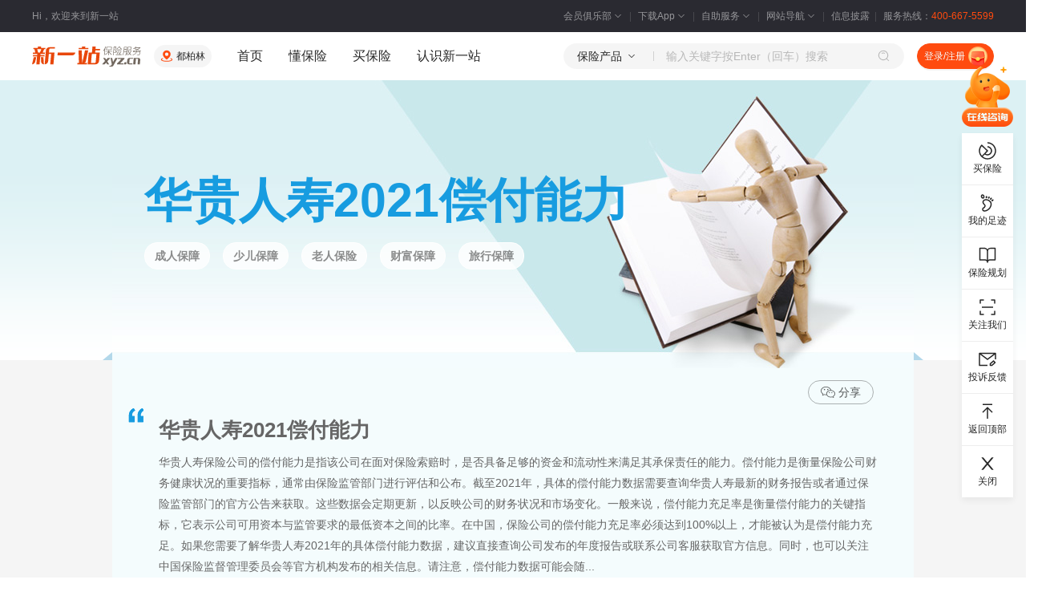

--- FILE ---
content_type: text/html;charset=GBK
request_url: https://www.xyz.cn/toptag/huaguirenshou-631901.html
body_size: 73813
content:
<!DOCTYPE html PUBLIC "-//W3C//DTD XHTML 1.0 Transitional//EN" "http://www.w3.org/TR/xhtml1/DTD/xhtml1-transitional.dtd">
        <html xmlns="http://www.w3.org/1999/xhtml">
    <head>
    <meta http-equiv="Content-Type" content="text/html; charset=GBK"/>
    <link rel="alternate" href="https://m.xyz.cn/toptag/huaguirenshou-631901.html" />
    <title>华贵人寿2021偿付能力 - 新一站保险网</title>
    <meta name="keywords" content="华贵人寿2021偿付能力"/>
    <meta name="description"
          content="华贵人寿保险公司的偿付能力是指该公司在面对保险索赔时，是否具备足够的资金和流动性来满足其承保责任的能力"/>

    <meta http-equiv="mobile-agent" content="format=html5;url=https://m.xyz.cn/toptag/huaguirenshou-631901.html" />
    <link rel="canonical" href="https://www.xyz.cn/toptag/huaguirenshou-631901.html" /><meta http-equiv="Cache-Control" content="no-transform" /><!--[if lt IE 9]>
    <script type="text/javascript" src="/000840/script/html5/init.js" charset="UTF-8" ></script><script type="text/javascript" src="/noCompress/html5/es5-shim.min.js" charset="UTF-8"></script>
    <script type="text/javascript" src="/noCompress/html5/es5-sham.min.js" charset="UTF-8"></script>
    <![endif]-->
    <link type="text/css" href="/000840/public/assets/css/hc-common.css" rel="stylesheet" /><link type="text/css" href="/000840/public/assets/css/hc-common-new.css" rel="stylesheet" /><link type="text/css" href="/000840/assets/css/dictionary/dictionary.min.css" rel="stylesheet" /><link type="text/css" href="/000840/assets/css/footerbanner.min.css" rel="stylesheet" /><link type="text/css" href="/000840/assets/css/style/2012s/global.min.css" rel="stylesheet" /><link type="text/css" href="/000840/assets/css/style/2012s/ui-nav.css" rel="stylesheet" /><link type="text/css" href="/000840/assets/css/bottomAdvBanner.min.css" rel="stylesheet" /><link type="text/css" href="/000840/mice/poshytip-1.1/tip-yellowsimple/tip-yellowsimple.css" rel="stylesheet" /><link type="text/css" href="/000840/public/assets/css/webpages/about/privacy.css" rel="stylesheet" /><!-- Global site tag (gtag.js) - Google Analytics -->
    </head>
<body  >
<input type="hidden" id="top_serverTime" value="2026-01-22 14:37:13"/>
<header>
    <!-- 顶部栏 /S-->
    <div class="xyz-top-bar j-xyzTopBar">
        <div class="xyz-width--1200 xyz-top-bar__content">
            <div class="xyz-top-bar__info">Hi，欢迎来到新一站</div>
            <div class="xyz-top-bar__nav">
                <div class="xyz-top-bar__nav-item">
                    <div class="xyz-top-bar__nav-header">
                        <a href="/u/member.do?xcase=myEquityStars" target="_blank">
                            会员俱乐部
                            <span class="xyz-icon xyz-icon-xs xyz-top-bar__nav-header-arrow"><span role="img" class="xyz-icon__anticon"><svg viewBox="0 0 1024 1024" width="1em" height="1em"><path d="M762.624 384h-50.56a12.352 12.352 0 0 0-8.64 3.328L512 583.04 320.64 387.2A12.352 12.352 0 0 0 311.936 384h-50.56c-4.352 0-6.912 3.712-4.352 6.4l237.568 243.008c8.576 8.768 26.24 8.768 34.816 0l237.504-243.072c2.624-2.624 0.064-6.336-4.288-6.336z"></path></svg></span></span>
                        </a>
                    </div>
                    <div class="xyz-top-bar__nav-body">
                        <div class="xyz-top-bar__nav-member">
                            <a href='/u/member.do?xcase=myEquityStars' target="_blank">会员权益</a>
                            <a href='/u/member.do?xcase=myMedal' target="_blank">会员勋章</a>
                            <a href='/point-mall/' target="_blank">积分商城</a>
                        </div>
                    </div>
                </div>
                <div class="xyz-top-bar__nav-item">
                    <div class="xyz-top-bar__nav-header">
                        <a href="/special/app.html" target="_blank">
                            下载App
                            <span class="xyz-icon xyz-icon-xs xyz-top-bar__nav-header-arrow"><span role="img" class="xyz-icon__anticon"><svg viewBox="0 0 1024 1024" width="1em" height="1em"><path d="M762.624 384h-50.56a12.352 12.352 0 0 0-8.64 3.328L512 583.04 320.64 387.2A12.352 12.352 0 0 0 311.936 384h-50.56c-4.352 0-6.912 3.712-4.352 6.4l237.568 243.008c8.576 8.768 26.24 8.768 34.816 0l237.504-243.072c2.624-2.624 0.064-6.336-4.288-6.336z"></path></svg></span></span>
                        </a>
                    </div>
                    <div class="xyz-top-bar__nav-body">
                        <div class="xyz-top-bar__nav-qr">
                            <img src="/public/assets/img/new/code-xyz-app.png" alt="" />
                            <div class="xyz-top-bar__nav-qr-text">扫码下载新一站保险App</div>
                        </div>
                    </div>
                </div>
                <div class="xyz-top-bar__nav-item">
                    <div class="xyz-top-bar__nav-header">
                        <a href="/help/self-help.html" target="_blank">
                            自助服务
                            <span class="xyz-icon xyz-icon-xs xyz-top-bar__nav-header-arrow"><span role="img" class="xyz-icon__anticon"><svg viewBox="0 0 1024 1024" width="1em" height="1em"><path d="M762.624 384h-50.56a12.352 12.352 0 0 0-8.64 3.328L512 583.04 320.64 387.2A12.352 12.352 0 0 0 311.936 384h-50.56c-4.352 0-6.912 3.712-4.352 6.4l237.568 243.008c8.576 8.768 26.24 8.768 34.816 0l237.504-243.072c2.624-2.624 0.064-6.336-4.288-6.336z"></path></svg></span></span>
                        </a>
                    </div>
                    <div class="xyz-top-bar__nav-body">
                        <div class="xyz-top-bar__nav-service">
                            <a href="/help/chaxun.html#os" target="_blank" rel="nofollow">订单查询</a>
                            <a href="/help/chaxun.html#ps" target="_blank" rel="nofollow">保单查询</a>
                            <a href="/u/register.do?xcase=findPassword" target="_blank" rel="nofollow">找回密码</a>
                            <a href="/u/reportclaims.do?xcase=reportClaims" target="_blank" rel="nofollow">我要理赔</a>
                            <a href="/surrender/report" target="_blank" rel="nofollow">我要退保</a>
                            <a href="/aboutus/contact.html" target="_blank" rel="nofollow">投诉建议</a>
                            <a href="/help/chaxun.html#cs" target="_blank" rel="nofollow">理赔进度查询</a>
                        </div>
                    </div>
                </div>
                <div class="xyz-top-bar__nav-item">
                    <div class="xyz-top-bar__nav-header">
                        <a href="/aboutus/sitemap.html" target="_blank">
                            网站导航
                            <span class="xyz-icon xyz-icon-xs xyz-top-bar__nav-header-arrow"><span role="img" class="xyz-icon__anticon"><svg viewBox="0 0 1024 1024" width="1em" height="1em"><path d="M762.624 384h-50.56a12.352 12.352 0 0 0-8.64 3.328L512 583.04 320.64 387.2A12.352 12.352 0 0 0 311.936 384h-50.56c-4.352 0-6.912 3.712-4.352 6.4l237.568 243.008c8.576 8.768 26.24 8.768 34.816 0l237.504-243.072c2.624-2.624 0.064-6.336-4.288-6.336z"></path></svg></span></span>
                        </a>
                    </div>
                    <div class="xyz-top-bar__nav-body j-xyzTopBarMenu"></div>
                </div>
                <div class="xyz-top-bar__nav-item">
                    <div class="xyz-top-bar__nav-header">
                        <a href="/pub-information/" target="_blank">信息披露</a>
                    </div>
                </div>
                <div class="xyz-top-bar__nav-item">服务热线：<span class="xyz-top-bar__nav-tel">400-667-5599</span></div>
            </div>
        </div>
    </div>
    <!-- 顶部栏 /E-->
    <!-- 头部 /S-->
    <div class="xyz-header j-xyzHeader">
        <div class="xyz-header__wrap j-xyzHeaderWrap">
            <div class="xyz-width--1200 xyz-header__content">
                <div class="xyz-header__block">
                                    <a href="/" target="_blank" class="xyz-header__logo"></a>
                                    <div class="xyz-header__space">
                                        <div class="xyz-header__location">
                                            <span class="xyz-icon xyz-icon-xs xyz-header__location-icon"><span role="img" class="xyz-icon__anticon"><svg viewBox="0 0 20 20" width="1em" height="1em"><g><path d="M0 0h20v20H0z" fill="#FFF" fill-opacity=".01"></path><path d="M16.072 13.05c1.799.54 2.886 1.311 2.886 2.367 0 1.598-2.744 2.695-6.514 3.022l-.676.05a29.166 29.166 0 0 1-3.536 0l-.676-.05c-3.77-.327-6.514-1.424-6.514-3.022 0-1 .976-1.745 2.608-2.28l.278-.087.359 1.198c-1.306.392-1.995.88-1.995 1.169 0 .571 1.632 1.24 4.024 1.605l.613.084.642.07.668.056a25.763 25.763 0 0 0 3.522 0l.668-.055.642-.07.613-.085c2.392-.364 4.024-1.034 4.024-1.605 0-.27-.6-.713-1.742-1.09l-.253-.08.36-1.197ZM10 1.042c3.333 0 6.042 2.642 6.042 5.909 0 1.988-1.09 3.935-2.885 5.786-.491.507-1.01.977-1.533 1.407l-.393.315-.317.242-.27.198-.302.208a.625.625 0 0 1-.592.05l-.092-.05-.187-.127-.385-.279-.317-.242a18.739 18.739 0 0 1-1.926-1.722C5.048 10.886 3.958 8.939 3.958 6.95c0-3.267 2.709-5.91 6.042-5.91Zm0 3.333a2.708 2.708 0 1 0 0 5.417 2.708 2.708 0 0 0 0-5.417Z"></path></g></svg></span></span>
                                            <div class="xyz-spin-nested-loading">
                                                <div data-role="spin-loading">
                                                    <div class="xyz-spin xyz-spin-sm xyz-spin-spinning">
                                                        <span class="xyz-spin-dot xyz-spin-dot-spin">
                                                            <i class="xyz-spin-dot-item"></i>
                                                            <i class="xyz-spin-dot-item"></i>
                                                            <i class="xyz-spin-dot-item"></i>
                                                            <i class="xyz-spin-dot-item"></i>
                                                        </span>
                                                    </div>
                                                </div>
                                                <div class="xyz-spin-container" data-role="spin-container"></div>
                                            </div>
                                        </div>
                                    </div>
                                    <div class="xyz-header__space">
                                        <div class="xyz-header__nav">
    <a href="/" target="_blank" class="xyz-header__nav-item">首页</a>
    <a href="/discover/" target="_blank" class="xyz-header__nav-item">懂保险</a>
    <div class="xyz-header__nav-hasMenu">
        <div class="xyz-header__nav-item-wrapper">
            <a href="javascript:void(0)" class="xyz-header__nav-item">买保险</a>
            <div class="xyz-header__nav-item-placeholder"></div>
        </div>
        <div class="xyz-header__dropbox">
            <div class="xyz-header__dropbox-content j-xyzHeaderDropbox"></div>
        </div>
    </div>
    <a href="/mall/about.html" target="_blank" class="xyz-header__nav-item j-mallAbout">认识新一站</a>
</div></div>
                                </div>
                                <div class="xyz-header__block">
                                        <div class="xyz-header__search j-xyzHeaderSearch">
  <div class="xyz-header__search-type">
    <div class="xyz-header__search-type-title j-xyzHeaderSearchTypeTitle">
      <span class="j-searchType">保险产品</span>
      <span class="xyz-icon xyz-icon-xs xyz-header__search-type-title-icon"><span role="img" class="xyz-icon__anticon"><svg viewBox="0 0 1024 1024" width="1em" height="1em"><path d="M762.624 384h-50.56a12.352 12.352 0 0 0-8.64 3.328L512 583.04 320.64 387.2A12.352 12.352 0 0 0 311.936 384h-50.56c-4.352 0-6.912 3.712-4.352 6.4l237.568 243.008c8.576 8.768 26.24 8.768 34.816 0l237.504-243.072c2.624-2.624 0.064-6.336-4.288-6.336z"></path></svg></span></span>
    </div>
    <div class="xyz-header__search-type-panel j-xyzHeaderSearchTypePanel">
      <a data-role="choose-type" data-type="product" data-name="保险产品">保险产品</a>
      <a data-role="choose-type" data-type="news" data-name="保险知识">保险知识</a>
    </div>
  </div>
  <div class="xyz-header__search-input">
    <input type="text" placeholder="输入关键字按Enter（回车）搜索" id="xyzHeaderSearchInput">
    <div class="xyz-header__search-input-panel j-xyzHeaderSearchInputPanel"></div>
  </div>
  <span class="xyz-icon xyz-icon-xs xyz-header__search-btn" data-role="search"><span role="img" class="xyz-icon__anticon"><svg viewBox="0 0 20 20" width="1em" height="1em"><g><path fill="#FFF" fill-opacity=".01" d="M0 0h20v20H0z"></path><path d="M8.75 1.042a7.708 7.708 0 0 1 5.875 12.699l3.195 3.195-.884.884-3.195-3.195A7.708 7.708 0 1 1 8.75 1.042Zm0 1.25a6.458 6.458 0 1 0 0 12.916 6.458 6.458 0 0 0 0-12.916Zm0 2.083c.975 0 1.895.355 2.61.982l.189.177-.884.884a2.697 2.697 0 0 0-1.915-.793c-.648 0-1.258.228-1.74.633l-.175.16-.884-.884A3.947 3.947 0 0 1 8.75 4.375Z"></path></g></svg></span></span>
</div>

<div class="xyz-header__space">
                                                <div class="xyz-header__user j-xyzHeaderUser"></div></div>
                                        </div>
                                </div>
        </div>
    </div>
    <!-- 头部 /E-->
</header><div id="dictionary">
    <input type="hidden" id="moduleKey" value="adv_26_02_05" />
    <input type="hidden" id="tagLoginType" value="0" />
      <div class="top_main">
          <div class="w1000">
              <div class="top_img" title="华贵人寿2021偿付能力">
                  <div class="first_t"><h1>华贵人寿2021偿付能力</h1></div>

                  <ul class="top-items">
                          <li class="top-item"><a href="/mall/chengren/#from=detail-pc-daohang">成人保障</a></li>
                          <li class="top-item"><a href="/mall/shaoer/#from=detail-pc-daohang">少儿保障</a></li>
                          <li class="top-item"><a href="/mall/laoren/#from=detail-pc-daohang">老人保险</a></li>
                          <li class="top-item"><a href="/mall/caifubaoxian/#from=detail-pc-daohang">财富保障</a></li>
                          <li class="top-item"><a href="/mall/lvxing/#from=detail-pc-daohang">旅行保障</a></li>
                      </ul>
                  <div class="second_t"></div>
                  <div class="top_left"></div>
                  <div class="top_right"></div>
              </div>
          </div>
      </div>
    <div class="middle_main">
        <div class="w1000">
            <div class="middle_cont">
                <div class="middle_detail">
                    <div class="middle_share">
                        <div class="shareSNS">
                        </div>
                    </div>

                    <input type="hidden" id="tagContentId" value="631901" />
                    <div class="middle_detail_title">华贵人寿2021偿付能力</div>
                    <div class="middle_detail_txt" id="middle_detail_txt_id">
                        华贵人寿保险公司的偿付能力是指该公司在面对保险索赔时，是否具备足够的资金和流动性来满足其承保责任的能力。偿付能力是衡量保险公司财务健康状况的重要指标，通常由保险监管部门进行评估和公布。截至2021年，具体的偿付能力数据需要查询华贵人寿最新的财务报告或者通过保险监管部门的官方公告来获取。这些数据会定期更新，以反映公司的财务状况和市场变化。一般来说，偿付能力充足率是衡量偿付能力的关键指标，它表示公司可用资本与监管要求的最低资本之间的比率。在中国，保险公司的偿付能力充足率必须达到100%以上，才能被认为是偿付能力充足。如果您需要了解华贵人寿2021年的具体偿付能力数据，建议直接查询公司发布的年度报告或联系公司客服获取官方信息。同时，也可以关注中国保险监督管理委员会等官方机构发布的相关信息。请注意，偿付能力数据可能会随...</p>
                    </div>

                    <div class="middle_detail_txt fn-hide" id="middle_detail_txt_all_id"></div>
                    <div class="middle_quote_left"></div>
                    <div class="middle_quote_right"></div>
                </div>
                <div class="look_more" id="lookMore"></div>
                </div>

            <div class="middle_case">
    <h2 class="case_title">
        <span class="span1">新闻</span>
        <span class="span2">华贵人寿2021偿付能力</span>
    </h2>
    <div class="case_warp fn-clear">
        <div class="case_img fn-left"><img src="/images/insurance-dictionary/baoxianchanpin/3.jpg" width="245" height="195"/></div>
        <div class="case_cont fn-left">
            <div class="case_cont_title">
                <a href="/discover/detail-shentiquancan-3204088.html">华贵保险公司偿付能力怎么样？华贵保险定期寿险好吗？</a>
                        </div>
            <div class="case_cont_detail">
                <i >华贵人寿保险股份有限公司（简称“华贵保险”）是经原中国保险监督管理委员会批准，于2017年2月成立的全国性人身保险公司。华贵保险公司的注册资本金为10亿元人民币，总部注册地位于国家级新区贵州省贵安新区。作为...</i><a href="/discover/detail-shentiquancan-3204088.html" class="look_detail" rel="nofollow">查看详情&gt;</a>
                       </div>
            <ul class="fn-clear">
                <li>
                                <a href="/discover/detail-changfunengli-2180748.html">
                                                <i >偿付能力“稳中有升”</i></a>
                                        </li>
                        <li>
                                <a href="/discover/detail-taipingrenshou-130254.html">
                                                <i  title="太平人寿增资迅速 偿付能力逾200%" >太平人寿增资迅速 偿付能力逾2...</i></a>
                                        </li>
                        <li>
                                <a href="/discover/detail-34926.html">
                                               <i >中国人寿提升偿付能力逾40%</i></a>
                                       </li>
                        <li>
                                <a href="/discover/detail-35061.html">
                                               <i  title="中国人寿投资收益低　保险偿付能力降低" >中国人寿投资收益低　保险偿付能...</i></a>
                                       </li>
                        <li>
                                <a href="/discover/detail-35374.html">
                                               <i >国寿：详解偿付能力下降</i></a>
                                       </li>
                        <li>
                                <a href="/discover/detail-changfunenglijianguan-14064.html">
                                                <i >保险业偿付能力的建设</i></a>
                                        </li>
                        </ul>
        </div>
    </div>
</div><div class="middle_case">
    <h2 class="case_title">
        <span class="span1">知识</span>
        <span class="span2">华贵人寿2021偿付能力</span>
    </h2>
    <div class="case_warp fn-clear">
        <div class="case_img fn-left"><img src="/images/insurance-dictionary/baoxianchanpin/2.jpg" width="245" height="195"/></div>
        <div class="case_cont fn-left">
            <div class="case_cont_title">
                <a href="/discover/detail-changfunengli-3266817.html">中意人寿偿付能力排名是什么？</a>
                        </div>
            <div class="case_cont_detail">
                <i >中意人寿的偿付能力排名是指该公司在保险行业中根据其财务状况和偿付能力的评估结果进行排名</i><a href="/discover/detail-changfunengli-3266817.html" class="look_detail" rel="nofollow">查看详情&gt;</a>
                       </div>
            <ul class="fn-clear">
                <li>
                                <a href="/discover/detail-changfunengli-3263297.html">
                                                <i  title="陆家嘴国泰人寿保单怎么查询？国泰人寿保险的偿付能力是多少？" >陆家嘴国泰人寿保单怎么查询？国...</i></a>
                                        </li>
                        <li>
                                <a href="/discover/detail-lianhebaoxian-3260726.html">
                                                <i  title="复星联合保险偿付能力如何？公司有寿险吗？" >复星联合保险偿付能力如何？公司...</i></a>
                                        </li>
                        <li>
                                <a href="/discover/detail-changfunengli-3260164.html">
                                                <i >东吴人寿综合偿付能力是多少？</i></a>
                                        </li>
                        <li>
                                <a href="/discover/detail-zhaoshangxinnuo-2480119.html">
                                                <i >偿付能力充足率达到279%</i></a>
                                        </li>
                        <li>
                                <a href="/discover/detail-changfunengli-2228936.html">
                                                <i  title="保险企业的偿付能力：保险企业偿付准备金的相对数额" >保险企业的偿付能力：保险企业偿...</i></a>
                                        </li>
                        <li>
                                <a href="/discover/detail-30649.html">
                                                <i  title="面对偿付能力不足　投保人“用脚投票”不可取" >面对偿付能力不足　投保人“用脚...</i></a>
                                        </li>
                        </ul>
        </div>
    </div>
</div><div class="middle_case">
    <h2 class="case_title">
        <span class="span1">案例</span>
        <span class="span2">华贵人寿2021偿付能力</span>
    </h2>
    <div class="case_warp fn-clear">
        <div class="case_img fn-left"><img src="/images/insurance-dictionary/baoxianchanpin/4.jpg" width="245" height="195"/></div>
        <div class="case_cont fn-left">
            <div class="case_cont_title">
                <a href="/discover/detail-changfunengli-3275263.html">重疾保险偿付能力：如何评估重疾保险公司的偿付能力</a>
                        </div>
            <div class="case_cont_detail">
                <i >重疾保险是一种为了应对突发重大疾病风险而设计的保险产品。它的主要功能是在被保险人被诊断出患有某些特定的重大疾病时，向其提</i><a href="/discover/detail-changfunengli-3275263.html" class="look_detail" rel="nofollow">查看详情&gt;</a>
                       </div>
            <ul class="fn-clear">
                <li>
                                <a href="/discover/detail-changfunengli-3157472.html">
                                                <i  title="偿付能力是什么意思?保险公司的偿付能力越高越好吗?" >偿付能力是什么意思?保险公司的...</i></a>
                                        </li>
                        <li>
                                <a href="/discover/detail-zibenyaoqiu-2156815.html">
                                                <i  title="中国风险导向偿付能力体系正式建成，保险业偿付能力监管掀开历史新篇章" >中国风险导向偿付能力体系正式建...</i></a>
                                        </li>
                        <li>
                                <a href="/discover/detail-changfunengli-2259657.html">
                                                <i  title="合众人寿偿付能力充足率170% 保监会“封印”解除" >合众人寿偿付能力充足率170%...</i></a>
                                        </li>
                        <li>
                                <a href="/discover/detail-changfunengli-120928.html">
                                                <i >保险法对保险公司偿付能力的规定</i></a>
                                        </li>
                        <li>
                                <a href="/discover/detail-62735.html">
                                                <i  title="再保险——可有效缓解偿付能力压力" >再保险——可有效缓解偿付能力压...</i></a>
                                        </li>
                        <li>
                                <a href="/discover/detail-8431.html">
                                                <i >保监会加强产险公司偿付能力监管</i></a>
                                        </li>
                        </ul>
        </div>
    </div>
</div><div class="middle_case">
    <h2 class="case_title">
        <span class="span1">拓展</span>
        <span class="span2">华贵人寿2021偿付能力</span>
    </h2>
    <div class="case_warp fn-clear">
        <div class="case_img fn-left"><img src="/images/insurance-dictionary/baoxianchanpin/1.jpg" width="245" height="195"/></div>
        <div class="case_cont fn-left">
            <div class="case_cont_title">
                <a href="/discover/detail-bainianrenshou-3282477.html">百年人寿2024年偿付能力解析</a>
                        </div>
            <div class="case_cont_detail">
                <i >百年人寿成立于2009年，总部位于大连，是东北地区首家中资寿险法人机构</i><a href="/discover/detail-bainianrenshou-3282477.html" class="look_detail" rel="nofollow">查看详情&gt;</a>
                       </div>
            <ul class="fn-clear">
                <li>
                                <a href="/discover/detail-changfunengli-3281946.html">
                                                <i  title="和泰人寿：偿付能力强，产品亮点突出" >和泰人寿：偿付能力强，产品亮点...</i></a>
                                        </li>
                        <li>
                                <a href="/discover/detail-guangdayongmingrenshou-3167129.html">
                                                <i  title="光大永明人寿保险有限公司可靠吗?光大永明人寿偿付能力怎么样?" >光大永明人寿保险有限公司可靠吗...</i></a>
                                        </li>
                        <li>
                                <a href="/discover/detail-renshou-3167049.html">
                                                <i  title="海保人寿偿付能力怎么样?海保人寿的服务怎么样?" >海保人寿偿付能力怎么样?海保人...</i></a>
                                        </li>
                        <li>
                                <a href="/discover/detail-changfunengli-3163908.html">
                                                <i  title="华贵人寿保险股份有限公司赔付能力怎么样?理赔流程是什么?" >华贵人寿保险股份有限公司赔付能...</i></a>
                                        </li>
                        <li>
                                <a href="/discover/detail-changfunengli-3163674.html">
                                                <i  title="长生人寿保险有限公司实力怎么样?长生人寿偿付能力怎么样?" >长生人寿保险有限公司实力怎么样...</i></a>
                                        </li>
                        <li>
                                <a href="/discover/detail-changfunengli-3165795.html">
                                                <i  title="阳光人寿保险股份有限公司实力怎么样?阳光人寿偿付能力怎么样?" >阳光人寿保险股份有限公司实力怎...</i></a>
                                        </li>
                        </ul>
        </div>
    </div>
</div><div class="middle_case">
    <h2 class="case_title">
        <span class="span1">解答</span>
        <span class="span2">华贵人寿2021偿付能力</span>
    </h2>
    <div class="middle_answer fn-clear">
      <div class="fn-clear">
          <a href="/baoxian/409442.html" class="answer1" target="_blank" rel="nofollow">
                <span class="span1"><i  title="利宝保险偿付能力如何？" >利宝保险偿付能力如何...</i></span><br/>
                <span class="span2">1个回复&gt;</span>
              </a>
          <a href="/baoxian/409943.html" class="answer2" target="_blank" rel="nofollow">
                <span class="span1"><i >北大方正人寿的偿付能力怎么样？</i></span><br/>
                <span class="span2">1个回复&gt;</span>
              </a>
          <a href="/baoxian/410357.html" class="answer3" target="_blank" rel="nofollow">
                <span class="span1"><i >国任保险偿付能力如何？赔得起吗？</i></span><br/>
                <span class="span2">1个回复&gt;</span>
              </a>
          <a href="/baoxian/401134.html" class="answer4" target="_blank" rel="nofollow">
                <span class="span1"><i  title="横琴人寿保险有限公司偿付能力怎么样？" >横琴人寿保险有限公司偿付能力怎么样...</i></span><br/>
                <span class="span2">1个回复&gt;</span>
              </a>
          <a href="/baoxian/412648.html" class="answer5" target="_blank" rel="nofollow">
                <span class="span1"><i  title="三星财产保险公司的偿付能力如何？" >三星财产保险公司的偿...</i></span><br/>
                <span class="span2">1个回复&gt;</span>
              </a>
          </div>
      <div class="fn-clear">   
          <div class="fn-left answer_div1">
            <a href="/baoxian/409454.html" class="answer6" target="_blank" rel="nofollow">
                    <span class="span1"><i  title="长安保险的保费收入和偿付能力情况如何？" >长安保险的保费收入和...</i></span><br/>
                    <span class="span2">1个回复&gt;</span>
                </a>
            <a href="/baoxian/407961.html" class="answer8" target="_blank" rel="nofollow">
                    <span class="span1"><i  title="中国人寿保险公司赔付能力怎么样？" >中国人寿保险公司赔付...</i></span><br/>
                    <span class="span2">1个回复&gt;</span>
                </a>
            </div>
          <div class="fn-left answer_div2">
            <a href="/baoxian/408715.html" class="answer7" target="_blank" rel="nofollow">
                    <span class="span1"><i >华贵小爱终身寿险怎么样?</i></span><br/>
                    <span class="span2">1个回复&gt;</span>
                </a>
            </div>
          <div class="fn-left answer_div3">
            <a href="/baoxian/400541.html" class="answer9" target="_blank" rel="nofollow">
                    <span class="span1"><i >华贵大麦定期寿险2.0升级在哪里？</i></span><br/>
                    <span class="span2">1个回复&gt;</span>
                </a>
            <a href="/baoxian/400659.html" class="answer10" target="_blank" rel="nofollow">
                    <span class="span1"><i >华贵大麦定期寿险有哪些特点？</i></span><br/>
                    <span class="span2">1个回复&gt;</span>
                </a>
            </div>
      </div>
    </div>
</div><div style="margin-top: 10px;">友情提示：投资有风险，风险需自担</div>

            <div class="cesuan-img">
                <a title="测测生活中有哪些风险30秒了解风险应对方案" href="/mall/demand-common.html" onclick="" target="_blank" ><img info=0 ins-lazyload="/images/insurance-dictionary/dict_1.jpg"  alt="测测生活中有哪些风险30秒了解风险应对方案" title="测测生活中有哪些风险30秒了解风险应对方案" width="1000px" height="160px"/></a></div>

            <div class="hot_promotion ly-clearFix">
              <h2 class="hot_promotion_title">其他热门词汇</h2>
              <a target="_blank" href="/toptag/huaguirenshoubaike-631902.html" class="vocabulary">
                    <i >华贵人寿百科</i></a>
              <a target="_blank" href="/toptag/huaguirenshoubaoxiande-631903.html" class="vocabulary">
                    <i  title="华贵人寿保险的优势是什么" >华贵人寿保险的优势...</i></a>
              <a target="_blank" href="/toptag/huaguirenshoubaoxiankexin-631904.html" class="vocabulary">
                    <i >华贵人寿保险可信吗</i></a>
              <a target="_blank" href="/toptag/huaguirenshoudamai-631905.html" class="vocabulary">
                    <i  title="华贵人寿大麦定期寿险是消费型定期寿险吗" >华贵人寿大麦定期寿...</i></a>
              <a target="_blank" href="/toptag/huaguirenshoudamai-631906.html" class="vocabulary">
                    <i  title="华贵人寿大麦甜蜜家2020" >华贵人寿大麦甜蜜家...</i></a>
              <a target="_blank" href="/toptag/huaguirenshoudingqishouxian-631907.html" class="vocabulary">
                    <i  title="华贵人寿定期寿险怎么买" >华贵人寿定期寿险怎...</i></a>
              <a target="_blank" href="/toptag/huaguirenshouhe-631908.html" class="vocabulary">
                    <i >华贵人寿和瑞泰人寿</i></a>
              <a target="_blank" href="/toptag/huaguirenshoukekao-631910.html" class="vocabulary">
                    <i >华贵人寿可靠吗</i></a>
              <a target="_blank" href="/toptag/huaguirenshoupeifulv-631911.html" class="vocabulary">
                    <i >华贵人寿赔付率</i></a>
              <a target="_blank" href="/toptag/huaguirenshoupeifu-631912.html" class="vocabulary">
                    <i >华贵人寿赔付能力</i></a>
              </div>

            <div class="hot_promotion ly-clearFix hot_promotion_other">
                <h2 class="hot_promotion_title">其他热门活动</h2>
                <div class="promotion"> <a title="国内旅游险" name="6725" id="98585" onclick="" href="https://www.xyz.cn/special/2019s/guoneiyou.html" target="_blank"><img info=4 ins-lazyload="/p/images/cache/zxczxfsd/sdfsgflkojadv260202B98585.jpg"  alt="国内旅游险" width="300px" height="90px"/></a></div>
                <div class="promotion"><a title="境外旅游险专题" name="6726" id="107717" onclick="" href="https://www.xyz.cn/special/2023s/jwlx.html" target="_blank"><img info=4 ins-lazyload="/p/images/cache/zxczxfsd/sdfsgflkojadv260203B107717.jpg"  alt="境外旅游险专题" width="300px" height="90px"/></a></div>
                <div class="promotion promotion_last"><a title="规避企业危机" href="/special/tuanxiancuxiao.html" onclick="" target="_blank" ><img info=0 ins-lazyload="/images/insurance-dictionary/dict_4.jpg"  alt="规避企业危机" title="规避企业危机" width="300px" height="90px"/></a></div>
            </div>
        </div>
    </div>

      <div class="bottomAdvBanner" id="bottomAdvBanner">
          <a href="javascript:void(0)" class="bottomAdvBanner__close" id="bottomAdvBannerClose"></a>
          <a id="bottomAdvBannerImage" class="bottomAdvBanner__image"></a>
      </div>

  </div><!-- 侧边栏 /S-->
<input type="hidden" id="loginName" value=""/>
<div class="xyz-sidebar j-sideBar">
  <div class="xyz-sidebar__main">
    <div class="xyz-sidebar__primary">
      <div class="xyz-sidebar__service j-openOnlineService"></div>
      <div class="xyz-sidebar__list">
        <div class="xyz-sidebar__item j-xyzSideItem" title="买保险" data-role="choose-insure">
          <div class="xyz-sidebar__item-header">
            <span class="xyz-icon xyz-icon-md">
              <span role="img" class="xyz-icon__anticon">
                <svg viewBox="0 0 20 20" width="1em" height="1em">
                  <path
                    d="M10 1.042a8.958 8.958 0 1 1-6.682 2.99l.212-.228a.625.625 0 0 1 .805-.083l.079.064 6.018 5.764c.226.215.254.56.082.807l-.065.08-2.479 2.553a3.67 3.67 0 0 0 1.947.553c2.004 0 3.625-1.589 3.625-3.542 0-1.89-1.518-3.439-3.433-3.537l-.192-.005v-1.25c2.69 0 4.875 2.143 4.875 4.792 0 2.65-2.186 4.792-4.875 4.792a4.914 4.914 0 0 1-2.832-.89l-1.987 2.047a7.708 7.708 0 1 0 5.147-13.654L10 2.292v-1.25ZM2.292 10c0 1.9.69 3.688 1.909 5.078l4.912-5.062-5.094-4.88A7.675 7.675 0 0 0 2.292 10Z"></path>
                </svg>
              </span>
            </span>
            <span class="xyz-sidebar__item-header-title">买保险</span>
          </div>
        </div>
        <div class="xyz-sidebar__item j-xyzSideItem" title="我的足迹" data-role="footprint">
          <div class="xyz-sidebar__item-header">
            <span class="xyz-icon xyz-icon-md">
              <span role="img" class="xyz-icon__anticon">
                <svg viewBox="0 0 20 20" width="1em" height="1em">
                  <path
                    d="M4.873 8.272c.877-2.985 5.826-2.931 8.403-.105 2.401 2.633.88 7.798-3.35 9.989-2.612 1.352-5.266 1.057-5.513-1.231-.112-1.039.233-1.616 1.06-2.202l.482-.341.19-.151c.288-.248.489-.51.644-.87.146-.339.064-.593-.332-1.06l-.143-.164-.518-.569c-.913-1.044-1.254-1.889-.969-3.12Zm7.48.738C10.307 6.766 6.5 6.766 6.045 8.73c-.186.803.052 1.321.84 2.18l.36.393.166.19c.67.79.898 1.5.526 2.363-.274.634-.653 1.082-1.184 1.49l-.672.48c-.392.296-.477.485-.425.965.118 1.088 1.737 1.268 3.694.255 3.556-1.841 4.8-6.066 3.003-8.036Zm2.354-2.342c.529-.444 1.197-.518 1.493-.165.296.353.107.998-.422 1.442-.528.444-1.197.518-1.493.165-.296-.353-.107-.998.422-1.442Zm-1.77-1.564c.444-.529 1.09-.718 1.443-.422.352.296.278.965-.166 1.493-.443.53-1.089.718-1.441.422-.353-.296-.279-.964.165-1.493Zm-2.264-1.038c.292-.626.867-.975 1.284-.781.417.195.519.86.227 1.485-.292.626-.867.975-1.284.78-.417-.194-.518-.859-.227-1.484ZM4.236 1.18c1.016-.37 2.124.353 2.546 1.512.421 1.159.037 2.425-.979 2.795-1.015.37-2.124-.354-2.545-1.512-.422-1.159-.038-2.425.978-2.795Zm4.732 1.576.091.002c.458.048.77.644.698 1.33-.072.687-.501 1.204-.96 1.156-.457-.048-.77-.643-.697-1.33.072-.687.502-1.204.96-1.156Zm-3.361.364c-.208-.572-.662-.868-.944-.766-.281.103-.439.622-.23 1.193.207.571.661.868.943.765.282-.102.439-.621.231-1.192Z"></path>
                </svg>
              </span>
            </span>
            <span class="xyz-sidebar__item-header-title">我的足迹</span>
          </div>
        </div>
        <div class="xyz-sidebar__item" title="保险规划" onclick="window.location.href = '/special/2020/planbook-index.html'">
          <div class="xyz-sidebar__item-header">
            <span class="xyz-icon xyz-icon-md">
              <span role="img" class="xyz-icon__anticon">
                <svg viewBox="0 0 20 20" width="1em" height="1em">
                  <path
                    d="M6.667 2.292c1.4 0 2.63.727 3.334 1.823a3.95 3.95 0 0 1 3.332-1.823h4.584c.345 0 .625.28.625.625V15c0 .345-.28.625-.625.625H12.5c-1.036 0-1.875.84-1.875 1.875a.594.594 0 0 1-.54.62l-.085.005c-.313 0-.625-.208-.625-.625l-.006-.147A1.875 1.875 0 0 0 7.5 15.625H2.083A.625.625 0 0 1 1.458 15V2.917c0-.346.28-.625.625-.625ZM2.708 3.54v10.833l4.792.001a3.11 3.11 0 0 1 1.764.545l.111.08V6.25l-.005-.172a2.709 2.709 0 0 0-2.538-2.531l-.165-.005-3.959-.001Zm14.583 0h-3.958a2.708 2.708 0 0 0-2.708 2.709V15l.11-.08c.457-.312 1-.507 1.588-.54l.177-.005 4.791-.001V3.541Z"></path>
                </svg>
              </span>
            </span>
            <span class="xyz-sidebar__item-header-title">保险规划</span>
          </div>
        </div>
        <div class="xyz-sidebar__item" title="关注我们">
          <div class="xyz-sidebar__item-header">
            <span class="xyz-icon xyz-icon-md">
              <span role="img" class="xyz-icon__anticon">
                <svg viewBox="0 0 20 20" width="1em" height="1em">
                  <path
                    d="M3.125 13.75v3.125H6.25v1.25H2.5a.625.625 0 0 1-.618-.533l-.007-.092v-3.75h1.25Zm15 0v3.75a.625.625 0 0 1-.533.618l-.092.007h-3.75v-1.25h3.125V13.75h1.25Zm-2.292-4.375v1.25H4.167v-1.25h11.666Zm-9.583-7.5v1.25H3.125V6.25h-1.25V2.5c0-.314.231-.574.533-.618l.092-.007h3.75Zm11.25 0c.314 0 .574.231.618.533l.007.092v3.75h-1.25V3.125H13.75v-1.25h3.75Z"></path>
                </svg>
              </span>
            </span>
            <span class="xyz-sidebar__item-header-title">关注我们</span>
          </div>
          <div class="xyz-sidebar__item-pop xyz-sidebar__item-pop--follow">
            <div class="xyz-sidebar__follow-item">
              <img
                class="xyz-sidebar__follow-item-image"
                src="/public/assets/img/new/code-xyz-app.png"
                alt="新一站保险App"
              />
              <div>新一站保险App</div>
            </div>
            <div class="xyz-sidebar__follow-item">
              <img
                class="xyz-sidebar__follow-item-image"
                src="/public/assets/img/new/code-xyz-weixin.png"
                alt="新一站官方微信"
              />
              <div>关注新一站保险公众号</div>
            </div>
          </div>
        </div>
        <div class="xyz-sidebar__item" title="投诉反馈">
          <div class="xyz-sidebar__item-header">
            <span class="xyz-icon xyz-icon-md">
              <span role="img" class="xyz-icon__anticon">
                <svg viewBox="0 0 20 20" width="1em" height="1em">
                  <path
                    d="M18.333 3.125c.314 0 .574.231.619.533l.006.092V10h-1.25V5l-7.333 5.5a.625.625 0 0 1-.663.055l-.087-.055-7.334-5.501v10.626H10v1.25H1.667a.625.625 0 0 1-.619-.533l-.006-.092V3.75c0-.314.23-.574.532-.618l.093-.007h16.666Zm-2.495 8.071a.625.625 0 0 1 .854.029l1.667 1.666a.625.625 0 0 1-.03.913l-3.334 2.916a.625.625 0 0 1-.412.155h-1.666a.625.625 0 0 1-.625-.625v-1.667c0-.18.077-.351.213-.47Zm.383 1.326-2.68 2.345v.758h.806l2.655-2.323-.781-.78Zm.237-8.147H3.542L10 9.219l6.458-4.844Z"></path>
                </svg>
              </span>
            </span>
            <span class="xyz-sidebar__item-header-title">投诉反馈</span>
          </div>
          <div class="xyz-sidebar__item-pop xyz-sidebar__item-pop--feedback">
            <ul class="xyz-sidebar__feedback-list">
              <li class="xyz-sidebar__feedback-item">
                <div class="xyz-sidebar__feedback-item-text">服务热线</div>
                <div class="xyz-sidebar__feedback-item-text">400-667-5599</div>
              </li>
              <li class="xyz-sidebar__feedback-item">
                <div class="xyz-sidebar__feedback-item-text">投诉电话</div>
                <div class="xyz-sidebar__feedback-item-text">025-66775656</div>
              </li>
            </ul>
           </div>
        </div>
        <div class="xyz-sidebar__item" data-role="back-top">
          <div class="xyz-sidebar__item-header">
            <span class="xyz-icon xyz-icon-md">
              <span role="img" class="xyz-icon__anticon">
                <svg viewBox="0 0 20 20" width="1em" height="1em">
                  <path
                    d="m10.355 5.423.087.073 5 5-.884.883-3.93-3.93v10.155h-1.25V7.441L5.442 11.38l-.884-.883 5-5a.625.625 0 0 1 .797-.073ZM15 1.98v1.25H5V1.98h10Z"></path>
                </svg>
              </span>
            </span>
            <span class="xyz-sidebar__item-header-title">返回顶部</span>
          </div>
        </div>
        <div class="xyz-sidebar__item" data-role="close-sidebar">
          <div class="xyz-sidebar__item-header">
            <span class="xyz-icon xyz-icon-md">
              <span role="img" class="xyz-icon__anticon">
                <svg viewBox="0 0 1024 1024" width="1em" height="1em">
                  <path
                    d="M563.84 512l262.4-312.96a7.936 7.936 0 0 0-6.016-13.056h-79.808a16.32 16.32 0 0 0-12.288 5.76L511.616 449.728 295.04 191.68a16 16 0 0 0-12.288-5.696H203.008a7.936 7.936 0 0 0-6.08 13.12L459.392 512l-262.464 312.96a7.936 7.936 0 0 0 6.08 13.056h79.808a16.32 16.32 0 0 0 12.288-5.76l216.512-258.048 216.512 258.112a16 16 0 0 0 12.288 5.696h79.808a7.936 7.936 0 0 0 6.08-13.12L563.776 512z"></path>
                </svg>
              </span>
            </span>
            <span class="xyz-sidebar__item-header-title">关闭</span>
          </div>
        </div>
      </div>
    </div>
  </div>
  <div class="xyz-sidebar__content">
    <div class="xyz-sidebar__content-hd">
      <div class="xyz-sidebar__content-hd-icon" data-role="close-addition">
        <span class="xyz-icon xyz-icon-sm">
          <span role="img" class="xyz-icon__anticon">
            <svg viewBox="0 0 1024 1024" width="1em" height="1em">
              <path
                d="M563.84 512l262.4-312.96a7.936 7.936 0 0 0-6.016-13.056h-79.808a16.32 16.32 0 0 0-12.288 5.76L511.616 449.728 295.04 191.68a16 16 0 0 0-12.288-5.696H203.008a7.936 7.936 0 0 0-6.08 13.12L459.392 512l-262.464 312.96a7.936 7.936 0 0 0 6.08 13.056h79.808a16.32 16.32 0 0 0 12.288-5.76l216.512-258.048 216.512 258.112a16 16 0 0 0 12.288 5.696h79.808a7.936 7.936 0 0 0 6.08-13.12L563.776 512z"></path>
            </svg>
          </span>
        </span>
      </div>
      <span class="xyz-sidebar__content-hd-title j-xyzSidebarTitle"></span>
    </div>
    <div class="xyz-sidebar__content-bd j-xyzSidebarContent"></div>
  </div>
  <div class="xyz-sidebar__mask j-xyzSidebarMask" data-role="close-addition"></div>
</div>
<!-- 侧边栏 /E -->
<!-- 底部 /S-->
<footer class="xyz-footer">
    <div class="xyz-width--1200 xyz-footer__content">
        <div class="xyz-footer__main">
            <div class="xyz-footer__nav">
                <dl class="xyz-footer__nav-list">
                    <dt class="xyz-footer__main-title">购物指南</dt>
                    <dd class="xyz-footer__main-item">
                        <a href="/help/detail-12611.html" target="_blank" rel="nofollow">免费注册</a>
                    </dd>
                    <dd class="xyz-footer__main-item">
                        <a href="/help/detail-103953.html" target="_blank" rel="nofollow">如何投保</a>
                    </dd>
                    <dd class="xyz-footer__main-item">
                        <a href="/help/detail-131537.html" target="_blank" rel="nofollow">发票寄送</a>
                    </dd>
                    <dd class="xyz-footer__main-item">
                        <a href="/help/detail-14325.html" target="_blank" rel="nofollow">积分使用</a>
                    </dd>
                </dl>
                <dl class="xyz-footer__nav-list">
                    <dt class="xyz-footer__main-title">支付方式</dt>
                    <dd class="xyz-footer__main-item">
                        <a href="/help/detail-136618.html" target="_blank" rel="nofollow">网银支付</a>
                    </dd>
                    <dd class="xyz-footer__main-item">
                        <a href="/help/detail-122084.html" target="_blank" rel="nofollow">快捷支付</a>
                    </dd>
                    <dd class="xyz-footer__main-item">
                        <a href="/help/detail-131554.html" target="_blank" rel="nofollow">邮局汇款</a>
                    </dd>
                    <dd class="xyz-footer__main-item">
                        <a href="/help/detail-131733.html" target="_blank" rel="nofollow">银行转账</a>
                    </dd>
                </dl>
                <dl class="xyz-footer__nav-list">
                    <dt class="xyz-footer__main-title">会员中心</dt>
                    <dd class="xyz-footer__main-item">
                        <a href="/help/list-283-1.html" target="_blank" rel="nofollow">会员制度</a>
                    </dd>
                    <dd class="xyz-footer__main-item">
                        <a href="/help/list-318-1.html" target="_blank" rel="nofollow">账户管理</a>
                    </dd>
                    <dd class="xyz-footer__main-item">
                        <a href="/help/list-284-1.html" target="_blank" rel="nofollow">安全中心</a>
                    </dd>
                    <dd class="xyz-footer__main-item">
                        <a href="/help/detail-2166988.html" target="_blank" rel="nofollow">邀请好友</a>
                    </dd>
                </dl>
                <dl class="xyz-footer__nav-list">
                    <dt class="xyz-footer__main-title">理赔服务</dt>
                    <dd class="xyz-footer__main-item">
                        <a href="/claims/" target="_blank" rel="nofollow">省心赔</a></dd>
                    <dd class="xyz-footer__main-item">
                        <a href="/u/reportclaims.do?xcase=reportClaims"
                           target="_blank" rel="nofollow">我要理赔</a></dd>
                    <dd class="xyz-footer__main-item">
                        <a href="/help/chaxun.html#cs" target="_blank" rel="nofollow">理赔进度</a>
                    </dd>
                    <dd class="xyz-footer__main-item">
                        <a href="/claims/detail-4.html" target="_blank" rel="nofollow">理赔资料</a>
                    </dd>
                    <dd class="xyz-footer__main-item">
                        <a href="/help/detail-110131.html" target="_blank" rel="nofollow">理赔案例</a>
                    </dd>
                </dl>
                <dl class="xyz-footer__nav-list">
                    <dt class="xyz-footer__main-title">服务中心</dt>
                    <dd class="xyz-footer__main-item">
                        <a href="/help/detail-133246.html" target="_blank" rel="nofollow">保全服务</a>
                    </dd>
                    <dd class="xyz-footer__main-item">
                        <a href="/help/chaxun.html#ps" target="_blank" rel="nofollow">保单查询</a>
                    </dd>
                    <dd class="xyz-footer__main-item">
                        <a href="/aboutus/download.html" target="_blank" rel="nofollow">相关下载</a>
                    </dd>
                    <dd class="xyz-footer__main-item">
                        <a href="/aboutus/contact.html" target="_blank" rel="nofollow">客户建议</a>
                    </dd>
                    <dd class="xyz-footer__main-item">
                        <a href="/help/detail-3274984.html" target="_blank" rel="nofollow">投诉解决</a>
                    </dd>
                </dl>
                <dl class="xyz-footer__nav-list">
                    <dt class="xyz-footer__main-title">关于我们</dt>
                    <dd class="xyz-footer__main-item">
                        <a href="/aboutus/aboutus.html" target="_blank" rel="nofollow">新一站资质</a>
                    </dd>
                    <dd class="xyz-footer__main-item">
                        <a href="/aboutus/certificate.html" target="_blank" rel="nofollow">新一站证书</a>
                    </dd>
                    <dd class="xyz-footer__main-item">
                        <a href="/help/detail-122071.html" target="_blank" rel="nofollow">大客户服务</a>
                    </dd>
                    <dd class="xyz-footer__main-item">
                        <a href="/special/app.html" target="_blank" rel="nofollow">移动版下载</a>
                    </dd>
                </dl>
            </div>
            <div class="xyz-footer__nav">
                <dl class="xyz-footer__nav-list">
                    <dt class="xyz-footer__main-title xyz-footer__nav-title">
                    </dt>
                    <dd class="xyz-footer__main-item xyz-footer__nav-item">
                        <a href="" target="_blank" rel="nofollow">
                        </a>
                    </dd>
                </dl>
            </div>
            <dl class="xyz-footer__touch">
                <dt class="xyz-footer__main-title">联系我们</dt>
                <dd class="xyz-footer__main-item">服务热线</dd>
                <dd class="xyz-footer__main-item xyz-footer__touch-tel">
                    400-667-5599
                </dd>
                <dd class="xyz-footer__main-item">
                    公司地址：江苏省南京市江北新区丽景路7号焦点科技大厦东塔4楼
                </dd>
                <dd class="xyz-footer__main-item">
                    投诉建议：025-66775656
                    <br />
                    传真：025-66775500
                    <br />
                    服务邮箱：
                    <a href="mailto:service@xyz.cn" class="link--lighter">
                        service@xyz.cn
                    </a>
                </dd>
            </dl>
        </div>
        <div class="xyz-footer__other">
            <ul class="xyz-footer__links">
                <li class="xyz-footer__links-item">
                    <a class="link--lighter" href="/aboutus/aboutus.html" rel="nofollow" title="关于我们" target="_blank">关于我们</a>
                </li>
                <li class="xyz-footer__links-item">
                    <a class="link--lighter" href="/notice/list-621-1.html" rel="nofollow" title="动态公告" target="_blank">动态公告</a>
                </li>
                <li class="xyz-footer__links-item">
                    <a class="link--lighter" href="/help/" rel="nofollow" title="帮助中心" target="_blank">帮助中心</a>
                </li>
                <li class="xyz-footer__links-item">
                    <a class="link--lighter" href="/aboutus/contact.html" rel="nofollow" title="联系我们" target="_blank">联系我们</a>
                </li>
                <li class="xyz-footer__links-item">
                    <a class="link--lighter" href="/aboutus/declaration.html" rel="nofollow" title="法律声明" target="_blank">法律声明</a>
                </li>
                <li class="xyz-footer__links-item">
                    <a class="link--lighter" href="/aboutus/terms.html" rel="nofollow" title="用户协议" target="_blank">用户协议</a>
                </li>
                <li class="xyz-footer__links-item">
                    <a class="link--lighter" href="/aboutus/policy.html" rel="nofollow" title="隐私策略" target="_blank">隐私策略</a>
                </li>
                <li class="xyz-footer__links-item">
                    <a class="link--lighter" href="/aboutus/sitemap.html" title="站点地图" target="_blank">站点地图</a>
                </li>
                <li class="xyz-footer__links-item">
                    <a class="link--lighter" href="/aboutus/link.html" rel="nofollow" title="友情链接" target="_blank">友情链接</a>
                </li>
                <li class="xyz-footer__links-item">
                    <a class="link--lighter" href="http://icid.iachina.cn/ICID/" rel="nofollow" title="官方披露" target="_blank">官方披露</a>
                </li>
            </ul>
            <div class="xyz-footer__filing">
                <ul class="xyz-footer__sign">
                    <li class="xyz-footer__sign-item">
                        <a href="/study/baoxianwang-news-2965044.html" target="_blank" title="SSL认证" rel="nofollow">
                            <img src="/public/assets/img/new/footer/01.png" alt="">
                        </a>
                    </li>
                    <li class="xyz-footer__sign-item">
                        <a href="/help/list-310-1.html" target="_blank" title="财付通" rel="nofollow">
                            <img src="/public/assets/img/new/footer/02.png" alt="">
                        </a>
                    </li>
                    <li class="xyz-footer__sign-item">
                        <a href="/help/list-309-1.html" target="_blank" title="中国银联" rel="nofollow">
                            <img src="/public/assets/img/new/footer/03.png" alt="">
                        </a>
                    </li>
                    <li class="xyz-footer__sign-item">
                        <a href="/study/baoxianwang-news-2965044.html" target="_blank" title="网络110报警" rel="nofollow">
                            <img src="/public/assets/img/new/footer/04.png" alt="">
                        </a>
                    </li>
                    <li class="xyz-footer__sign-item">
                        <a href="/study/baoxianwang-news-2965044.html" target="_blank" title="银保监会网销许可" rel="nofollow">
                            <img src="/public/assets/img/new/footer/06.png" alt="">
                        </a>
                    </li>
                </ul>
                <div class="xyz-footer__info">
                    <div>
                        <span class="xyz-footer__info-copyright">&copy;</span><span class="j-copyYear"></span>&nbsp;新一站保险代理股份有限公司 版权所有
                    </div>
                    <div>
                        备案证书号：
                        <a class="link--lighter" href="//beian.miit.gov.cn/" target="_blank" rel="nofollow">
                            苏ICP备11025489号-1
                        </a>
                        <a target="_blank" class="xyz-footer__info-policy link--lighter"
                           href="//www.beian.gov.cn/portal/registerSystemInfo?recordcode=32011202000098" rel="nofollow">
                            苏公网安备 32011202000098号
                        </a>
                    </div>
                </div>
            </div>
        </div>
    </div>
</footer>
<!-- 底部 /E-->

<!-- 底通 /S-->
<!-- 底通 /S-->
<!-- 底通 /E--><!-- 底通 /E-->

<iframe name="kefuSta" id="kefuSta" src="" style="display:none"></iframe>

<div class="cryptic">vm-tel-xyz-product-2</div>

<!--IE7不兼容提示 /S-->

<!--[if lt IE 10]>
<div class="ie7-alert j-ie7Alert">
    <h3 class="ie7-alert__title">抱歉，浏览器版本过低！</h3>
    <p class="ie7-alert__description">您当前浏览器版本过低，影响正常浏览和使用！<br>建议升级浏览器至IE10及以上版本或更换浏览器！</p>
    <div class="ie7-alert__download">
        <a href="https://www.google.cn/intl/zh-CN/chrome/browser/desktop/" target="_blank" class="hc-button hc-button--recommend ie7-alert__button">谷歌Chrome浏览器</a>
        <a href="https://browser.360.cn/se/" target="_blank" class="hc-button hc-button--recommend ie7-alert__button">360安全浏览器</a>
    </div>
    <div class="ie7-alert__content">
        <p class="ie7-alert__description">您也可以扫码下载新一站保险App随时随地选保险</p>
        <div class="ie7-alert__erweima"></div>
        <p class="ie7-alert__description">- 扫码下载新一站App -</p>
    </div>
</div>
<div class="ie7-alert-mask j-ie7AlertMask"></div>
<![endif]-->

<!--IE7不兼容提示 /E-->

<script type="text/javascript">
    var year = new Date().getFullYear()
    var selector = document.querySelector('.j-copyYear')
    if (selector) {
        selector.innerText = year
    }
    </script>
<script>
        (function (i, s, o, g, r, a, m) {
            i['GoogleAnalyticsObject'] = r;
            i[r] = i[r] || function () {
                (i[r].q = i[r].q || []).push(arguments)
            }, i[r].l = 1 * new Date();
            a = s.createElement(o),
                m = s.getElementsByTagName(o)[0];
            a.async = 1;
            a.src = g;
            m.parentNode.insertBefore(a, m)
        })(window, document, 'script', 'https://app.xyz.cn/api/n/ga.js', 'ga');
        ga('create', 'UA-31142439-1', 'auto');
        ga('set', 'displayFeaturesTask', null);
        ga('send', 'pageview');
    </script>
<script type="text/javascript" src="/script/jquery.1.7.0.min.js" charset="UTF-8"></script>
<script>var $jq170 = jQuery.noConflict(true);</script>
<script type="text/javascript" src="/mice/jquery/jquery-1.7.2.js" charset="UTF-8"></script>
    <script type="text/javascript" src="/000840/script/tucao.js" charset="UTF-8" ></script><script type="text/javascript" src="/000840/script/protectprod/moment.js" charset="UTF-8" ></script><script type="text/javascript" src="/000840/combine/FpZtRF.js" charset="UTF-8" ></script><script type="text/javascript" src="/000840/public/assets/js/hc-common.js" charset="UTF-8" ></script><script type="text/javascript" src="/000840/script/ins_common.js" charset="UTF-8" ></script><script type="text/javascript" src="/000840/combine/sINNNB.js" charset="UTF-8" ></script><script type="text/javascript" src="/000840/combine/cGCTFF.js" charset="UTF-8" ></script><input type="hidden" id="contextPath" value=""/>

<div class="qreg-dialog dev-modal-qreg j-qregDialog" style="display: none;">
    <div class="qreg-login j-qregLogin">
        <div class="signTab j-signTab tab-noAlert" data-items="手机验证码登录,账号登录"></div>
        <div class="alert alert-error hc-alert-error" id="dev_login_errorinfo">
            <span class="icon icon-error"></span> </div>
        <ul class="signPanels">
            <li class="signPanel signPanel-mobile j-signPanel">
                <div class="signPanel-mobile-login j-signLoginPanel" id="mloginDiv">
                    <form name="mobileLoginForm" class="ppt.mobile_login_zh" id="mobileLoginForm">
                        <div class="hc-form-group">
                            <div class="hc-form-item hc-form-item-new">
                                <div class="hc-form-item__content hc-form-item__content-new signPanel-mobile__content">
                                    <input type="text" id="mobileLoginName" class="hc-input-text j-loginInput" name="username" tabindex="1" placeholder="手机号" maxlength="11"/>
                                </div>
                            </div>
                            <input type="hidden" id="mobileLoginVerifyCode" class="hc-input-text hc-input-text--short j-loginInput" name="verifyCode" placeholder="验证码" tabindex="2" maxlength="4" autocomplete="off"/>
                            <div class="hc-form-item hc-form-item-new">
                                <div class="hc-form-item__content hc-form-item__content-new">
                                    <input type="text" id="mobileLoginMobileCode" class="hc-input-text hc-input-text--short j-mobileCode j-loginInput" name="mobileCode" placeholder="手机验证码" maxlength="4" tabindex="3" autocomplete="off" disabled="disabled"/>
                                    <button type="button" id="mobileLoginSendMobileCode" class="hc-button hc-button--default hc-button--send" disabled="disabled">获取验证码</button>
                                </div>
                            </div>
                        </div>
                        <button type="button" id="mobileLogin" class="hc-button hc-button--recommend hc-button--submit hc-button--mSubmit">登录</button>
                        <div id="captcha_mobile"></div>
                    </form>
                    </div>
                <div class="signPanel-mobile-setPwd j-signSetPwdPanel" id="mloginSetPwdDiv">
                    <p class="login-tips">为了您的信息安全，请设置登录密码</p>
                    <form action="https://www.xyz.cn/u/register.do?xcase=qMobileregCenter" method="post" name="setPassword" target="mloginSetPwdFrame" class="ppt.mlogin_setPwd_zh mobileSetPwdForm" id="mobileSetPwdForm">
                        <div class="hc-form-group">
                            <input type="hidden" name="mobileCode" id="setPwd_mobileCode"/>
                            <div class="hc-form-item caps-tank">
                                <div class="hc-form-item__content hc-form-item__content-new">
                                    <input type="password" class="hc-input-text j-pwd" id="newPassword" name="newPassword"
                                           title="密码长度至少6位，不可以是连续的数字或字符。" maxlength="20" autocomplete="off" placeholder="6-20位数字或字母的密码"/>
                                    <span class="icon icon-capsLock j-passwordCaps" title="大写键已开启"></span>
                                </div>
                            </div>
                            <div class="hc-form-item caps-tank">
                                <div class="hc-form-item__content hc-form-item__content-new">
                                    <input type="password" class="hc-input-text j-pwd" id="newPasswordTwo"
                                           name="passwordTwo" title="请再次输入您的密码。" autocomplete="off" placeholder="请再次输入密码"/>
                                    <span class="login-eye_close j-pwdVisua"></span>
                                    <span class="icon icon-capsLock j-passwordCaps" title="大写键已开启"></span>
                                </div>
                            </div>
                            <button type="submit" id="mobileSetPwd" class="hc-button hc-button--recommend hc-button--submit hc-button--mSubmit" data-sensors-click>登录</button>
                        </div>
                    </form>
                </div>
            </li>
            <li class="signPanel j-signPanel" id="registDiv">
                <div class="signPanel-cont">
                    <form action="https://www.xyz.cn/u/register.do?xcase=qlogin"
                          method="post" name="registercommand" class="ppt.account_login_zh" autocomplete="off" id="loginF">
                        <input type="hidden" name="captchaId">
                        <input type="hidden" id="acountLoginVerifyCode" />
                        <div class="hc-form-group">
                            <div class="hc-form-item">
                                <div class="hc-form-item__content hc-form-item__content-new">
                                    <input type="text" id="loginname" tabindex="1" autocomplete="off" name="loginname" class="hc-input-text j-loginInput" title="手机号/用户名/邮箱" placeholder="手机号/用户名/邮箱"/>
                                </div>
                            </div>
                            <div class="hc-form-item caps-tank">
                                <div class="hc-form-item__content hc-form-item__content-new">
                                    <input type="password" id="loginpassword" tabindex="2" autocomplete="off" name="loginpassword" class="hc-input-text j-pwd j-loginInput" placeholder="密码"/>
                                    <span class="login-eye_close j-pwdVisua"></span>
                                    <span class="icon icon-capsLock j-passwordCaps" title="大写键已开启"></span>
                                </div>
                            </div>
                            <div id="captcha_user"></div>
                        </div>
                        <div class="login-choose ly-clearFix">
                            <a class="label-link" href="javascript:void(0)" tabindex="4" id="findPassword" title="忘记密码？" data-sensors-click>忘记密码？</a>
                        </div>
                        <button type="button" id="defaultLogin" class="hc-button hc-button--recommend hc-button--submit" data-sensors-click>登录</button>
                    </form>
                    <p class="login-tips">还不是新一站会员？
                        <a href="/register" class="hc-color--blue" target="_blank" title="免费注册新一站账号" tabindex="6" data-sensors-click>免费注册</a>
                    </p>
                </div>
            </li>
        </ul>
    </div>
</div>

<div class="j-qregBindDialog" style="display: none;">
    <h1 class="bindDialog_title">绑定手机号</h1>
    <form method="post" name="mobileBindForm" class="ppt.mobile_bind_zh" autocomplete="off" id="mobileBindForm">
        <input type="hidden" name="captchaId">
        <input type="hidden" id="acountLoginVerifyCode" />
        <div class="hc-form-group">
            <div class="hc-form-item hc-form-item-new">
                <div class="hc-form-item__content hc-form-item__content-new signPanel-mobile__content">
                    <input type="text" id="mobileBindName" class="hc-input-text j-loginInput" name="username" tabindex="1" placeholder="手机号" maxlength="11"/>
                </div>
            </div>
            <input type="hidden" id="mobileLoginVerifyCode" class="hc-input-text hc-input-text--short j-loginInput" name="verifyCode" placeholder="验证码" tabindex="2" maxlength="4" autocomplete="off"/>
            <div class="hc-form-item hc-form-item-new">
                <div class="hc-form-item__content hc-form-item__content-new">
                    <input type="text" id="mobileBindMobileCode" class="hc-input-text hc-input-text--short j-mobileCode j-loginInput" name="mobileCode" placeholder="手机验证码" maxlength="4" tabindex="3" autocomplete="off" disabled="disabled"/>
                    <button type="button" id="mobileBindSendMobileCode" class="hc-button hc-button--default hc-button--send" disabled="disabled">获取验证码</button>
                </div>
            </div>
        </div>
        <button type="submit" id="mobileBind" class="hc-button hc-button--recommend hc-button--submit hc-button--mSubmit">提交</button>
        <div id="captcha_mobile_bind"></div>
    </form>
</div>

<!-- 手机号已绑定 /S -->
<div class="spec-dialog wxDialog j-phonehasBindedDialog hasBindDialog ly-clearFix" style="display: none">
    <div class="hasBindDialog_title">手机号已绑定</div>
    <div class="hasBindDialog_text">由于该手机号已注册过新一站会员，并绑定以下账户，当前无法完成手机绑定，详情可联系在线客服。</div>
    <div class="hasBindDialog_user">
        <img src="/public/assets/img/memberCenter/rights/xiaoxin.png" class="j-hasBind-avatar hasBindDialog_user_avatar" width="70" height="70"/>
        <div class="hasBindDialog_user_name j-hasBind-username">正直少女熊萌萌</div>
    </div>
    <div class="hasBindDialog_kefu dev_osService_applicant">联系客服</div>
</div>
<!-- 手机号已绑定 /E -->

<input type="hidden" name="_host" value="http://www.xyz.cn" />
<div class="j-privacyDialog" style="display: none;">
    <div class="privacy j-privacy">
        <div class="privacy-title"><span style="display: none;" class="j-privacytermsAll">用户协议和隐私政策</span><span style="display: none;" class="j-privacyterms">用户协议</span><span style="display: none;" class="j-privacypolicy">隐私政策</span></div>
        <div class="privacy-items">
            <div class="privacy-item">欢迎使用新一站保险！</div>
            <div class="privacy-item">为了提高服务质量和用户体验，当您开始使用本软件时，我们会根据您使用服务的具体功能向系统申请相关权限，并可能收集使用您的部分个人信息。</div>
            <div class="privacy-item">我们将严格保护您的个人信息，确保信息安全，关于您个人信息的相关问题请详见<span style="display: none;" class="j-privacytermsAll">《用户协议》和《隐私政策》</span><span style="display: none;" class="j-privacyterms">《用户协议》</span><span style="display: none;" class="j-privacypolicy">《隐私政策》</span>。</div>
            <div class="privacy-item">点击“同意”，即表示您已阅读并同意新一站保险<span style="display: none;" class="j-privacytermsAll">用户协议和隐私政策</span><span style="display: none;" class="j-privacyterms">用户协议</span><span style="display: none;" class="j-privacypolicy">隐私政策</span>的条款内容。</div>
            <div class="privacy-item">点击查看<a style="display: none;" href="/aboutus/terms.html" target="_blank" id="j-privacyterms" class="hc-color--orange">《用户协议》</a> <a style="display: none;" href="/aboutus/policy.html" target="_blank" id="j-privacypolicy" class="hc-color--orange">《隐私政策》</a></div>
        </div>
        <div class="privacy-btns">
            <button type="button" class="j-privacy-disagree hc-button hc-button--default privacy-btn privacy-btn-1">不同意并退出</button>
            <button type="button" class="j-privacy-agree hc-button hc-button--recommend privacy-btn-2">同意</button>
        </div>
    </div>
</div>
<script type="text/javascript" src="/000840/mice/validator.js" charset="UTF-8" ></script><script type="text/javascript" src="/000840/script/jquery.qrcode.min.js" charset="UTF-8" ></script><script type="text/javascript" src="/000840/script/product/share_plugin_wx.js" charset="UTF-8" ></script><script type="text/javascript" src="/000840/script/product/prod_share.js" charset="UTF-8" ></script><script type="text/javascript" src="/000840/script/topic/insurance-dictionary.js" charset="UTF-8" ></script><script type="text/javascript" src="/000840/script/insure/fullcoupon.js" charset="UTF-8" ></script><script type="text/javascript" src="/000840/script/bottomAdvBanner/index.js" charset="UTF-8" ></script><script type="text/javascript">
      jQuery(".shareSNS").shareSNS({ showType: [1, 5] });

      function decodehtml(s) {
        return s.replace(/&gt;/gi, '>').replace(/&lt;/gi, '<');
      }

      var d = document.getElementById('middle_detail_txt_id');
      d.innerHTML = decodehtml(d.innerHTML);
    </script><!-- probe -->
<script type="text/javascript">
    (function () {
        var gb = document.createElement('script');
        gb.type = 'text/javascript';
        gb.async = true;
        gb.src = '//pylon.micstatic.com/gb/js/assets/probe/probe.min.js';
        var s = document.getElementsByTagName('script')[0];
        s.parentNode.insertBefore(gb, s);
        gb.onload = function () {
            if (typeof Probe !== 'undefined') {
                (new Probe({
                    probability: 100,
                    cookies: ['pid'],
                    resourceCollect: ['https://www.googleadservices.com/pagead/conversion.js']
                })).start();
            }
        }
    })();
</script>
<!-- End probe -->

<!-- 神策 /S -->
<script src="https://www.xyz.cn/v2/sensors/server/env.js"></script>
<script src="https://www.xyz.cn/mice/sensor/customSourceHandler.js" defer></script>
<script type="text/javascript">
    window.onload = function () {
            (function (para) {
                var p = para.sdk_url, n = para.name, w = window, d = document, s = 'script', x = null, y = null;
                if (typeof (w['sensorsDataAnalytic201505']) === 'string') {
                    para.server_url = window[w['sensorsDataAnalytic201505']].para.server_url
                }
                w['sensorsDataAnalytic201505'] = n;

                if (!w[n] || !w[n]._t) {
                    x = d.createElement(s), y = d.getElementsByTagName(s)[0];
                    x.async = 1;
                    x.src = p;
                    x.setAttribute('charset', 'UTF-8');
                    w[n].para = para;
                    y.parentNode.insertBefore(x, y);
                    x.onload = function () {
                        var evt = new Event('sensorOnload');
                        window.dispatchEvent(evt)
                        sensors.registerPage({
                            sdk: 'XYZp',
                        })
                        sensors.quick('autoTrack')
                    }
                }
            })({
                sdk_url: '/script/sensorsdata.min.js',
                heatmap_url: '/script/heatmap.min.js',
                name: 'sensors',
                server_url: 'https://fa.micstatic.com/sc/sa?project=xyz',
                heatmap: {
                    clickmap: 'default',
                    scroll_notice_map: 'default',
                    get_vtrack_config: true,
                }
            });
    }

</script>
<!-- 神策 /E -->

</body>
</html>


--- FILE ---
content_type: text/css
request_url: https://www.xyz.cn/000840/assets/css/dictionary/dictionary.min.css
body_size: 12714
content:
.money dfn,em,i{font-style:normal}a,html{color:#444}#xyz-nav .category .extendPanel .sugSpec .priceAlign td,#xyz-top .member .politeNac,.captcha .hold .refreshCell,.captcha .hold .sepCell,.captcha td,.eval-star,.eval-star span,.icon,.icon-error,.icon-info,.icon-suc,.icon-warning{vertical-align:middle}html{background:#fff;-webkit-text-size-adjust:100%;-ms-text-size-adjust:100%}body,html{font-size:12px;line-height:1.6;font-family:Tahoma,Arial,"Hiragino Sans GB",simsun,sans-serif;height:100%}a,abbr,acronym,address,article,aside,audio,blockquote,body,button,canvas,caption,cite,code,dd,del,details,dfn,dialog,div,dl,dt,em,embed,fieldset,figcaption,figure,footer,form,h1,h2,h3,h4,h5,h6,header,hgroup,hr,html,iframe,img,ins,label,legend,li,mark,menu,meter,nav,object,ol,output,p,pre,progress,q,s,section,span,strike,strong,sub,summary,sup,table,tbody,td,tfoot,th,thead,time,tr,u,ul,var,video{border:0;margin:0;padding:0}article,aside,footer,header,menu,nav,section,video{display:block}.ly-clearFix:after{display:block;content:"";width:0;height:0;font-size:0;clear:both;visibility:hidden;overflow:hidden}.ly-left{float:left}.ly-right{float:right}.ly-hide{visibility:hidden}.ly-none{display:none}.fence{width:100%}.fence-superb:after,.fence-thin:after,.fence-wide:after,.fence:after{display:block;content:"";width:0;clear:both;visibility:hidden;overflow:hidden;height:0;font-size:0}.fence-grow{margin-top:-10px;margin-bottom:-15px}.fence-superb,.fence-thin,.fence-wide{margin-left:auto;margin-right:auto}.fence-thin{width:870px}.fence-wide{width:1010px}.fence-superb{width:1200px}.yard-200,.yard-220,.yard-230,.yard-270,.yard-300,.yard-320,.yard-380,.yard-540,.yard-560,.yard-600,.yard-670,.yard-690,.yard-760,.yard-770,.yard-860,.yard-910,.yard-950,.yard-960,.yard-superb,.yard-wide{display:inline;float:left;min-height:1px;margin-left:5px;margin-right:5px}.yard-200{width:200px}.yard-220{width:220px}.yard-230{width:230px}.yard-270{width:270px}.yard-300{width:300px}.yard-320{width:320px}.yard-380{width:380px}.yard-540{width:540px}.yard-560{width:560px}.yard-600{width:600px}.yard-670{width:670px}.yard-690{width:690px}.yard-760{width:760px}.yard-770{width:770px}.yard-860{width:860px}.yard-910{width:910px}.yard-950{width:950px}.yard-960{width:960px}.yard-wide{width:1000px}.yard-superb{width:1190px}.lte1440{right:0}.gte1440{left:50%;margin-left:605px}a{text-decoration:none;cursor:pointer}a:focus{outline:#333 dotted thin;outline:-webkit-focus-ring-color auto 5px;outline-offset:-2px}.color-red{color:#e94609}.color-lightRed{color:#ff7553}.color-green{color:#71ad4d}.color-blue{color:#3068c5}.color-gray9{color:#999}.color-gray6{color:#666}.color-gray4{color:#444}.color-gray3{color:#333}.color-ness{color:f60}.link-green{color:#68a741}.link-green:hover{color:#e64211}.dropdown-menu,.dropdown-remote{position:relative}.dropdown-remote .icon-dropdown{display:inline-block;width:0;height:0;font-size:0;line-height:0;border-style:solid dashed dashed;border-width:5px;border-color:#999 transparent transparent}.dropdown-panel{background:#fff;border:1px solid #ccc;position:absolute;z-index:8501}#xyz-top{height:29px;background:#f6f6f6;border-bottom:1px solid #eee}#xyz-top .icon-dropdown{display:block;position:absolute;top:13px;right:5px}#xyz-top .icon-basket,#xyz-top .icon-tele{background-image:url(/assets/img/total/total.png);background-repeat:no-repeat}#xyz-top .icon-basket{display:block;position:absolute;top:8px;left:2px;width:18px;height:13px;background-position:-114px -139px}#xyz-top .icon-tele{width:12px;height:15px;background-position:-142px -139px}#xyz-top .hotline,#xyz-top .member,#xyz-top .menu{height:29px;line-height:29px}#xyz-top .menu:after,#xyz-top .pdGroup .pdItem:after{height:0;content:"";font-size:0;clear:both;visibility:hidden;overflow:hidden}#xyz-top .member{float:left;color:#999}#xyz-top .member .authaction{font-weight:700}#xyz-top .member .politeNac{display:inline-block;overflow:hidden;text-overflow:ellipsis;white-space:nowrap;max-width:100px}#xyz-top .menu{float:right}#xyz-top .menu:after{display:block;width:0}#xyz-top .menu .attach{display:inline-block;height:30px;padding:0 6px;color:#666;position:relative;z-index:8502}#xyz-top .menu .attach:hover{color:#e64211}#xyz-top .menu .dropdown-remote{padding:0 17px 0 6px}#xyz-top .menu li{color:#dedede;float:left;margin:0 4px;list-style:none}#xyz-top .menu li li{margin:0}#xyz-top .menu .count{font-weight:700;color:#ef4218}#xyz-top .dropdown-menu .dropdown-on{border-left:1px solid #ccc;border-right:1px solid #ccc;border-bottom:none;background:#fff;padding:0 16px 0 5px}#xyz-top .dropdown-menu .dropdown-on .icon-dropdown{right:4px}#xyz-top .dropdown-panel{padding-top:1px;top:29px;right:0}#xyz-top .basket .dropdown-remote{padding-left:25px}#xyz-top .basketPanel,#xyz-top .favorPanel{width:240px}#xyz-top .pdGroup .pdItem{float:none;padding:10px;border-bottom:1px dashed #d8d8d8;overflow:hidden;margin-bottom:-1px}#xyz-top .pdGroup .pdItem:after{display:block;width:0}#xyz-top .pdInfo,#xyz-top .pdPic{float:left}#xyz-top .pdPic{width:80px;height:80px;margin-right:10px}#xyz-top .pdInfo{width:130px}#xyz-top .pdInfo .pdName{display:inline-block;line-height:1.3;margin-bottom:7px}#xyz-top .basketPanel .baseketCount{display:block;padding:15px;color:#444}#xyz-top .basketPanel .realem{display:block;height:28px;line-height:28px;text-align:center;background-color:#F5F6F8;color:#68a741}#xyz-top .basketPanel .realem:hover{color:#e64211}#xyz-top .favorPanel .collectionCount{padding:15px 10px 20px;color:#444}#xyz-top .favorPanel .realem{display:block;text-align:right;padding:10px}#xyz-top .helpPanel,#xyz-top .memberPanel{padding-left:0;padding-right:0}#xyz-top .helpPanel li,#xyz-top .memberPanel li{padding:0}#xyz-top .helpPanel a,#xyz-top .memberPanel a{display:block;line-height:16px;padding:7px 20px 7px 10px}#xyz-top .helpPanel a:hover,#xyz-top .memberPanel a:hover{background:#f9f9f9}#xyz-top .helpPanel{width:90px}#xyz-top .helpPanel a{width:60px;text-align:center}#xyz-top .memberPanel{width:140px}#xyz-top .memberPanel a{width:110px}#xyz-top .naviPanel{width:200px;padding:0 10px}#xyz-top .naviPanel dl{margin-bottom:-1px}#xyz-top .naviPanel dt{font-weight:700;color:#999;height:28px;line-height:28px}#xyz-top .naviPanel dd{margin-right:5px;padding-bottom:10px;border-bottom:1px solid #d8d8d8}#xyz-top .naviPanel dd:after{display:block;content:"";width:0;height:0;font-size:0;clear:both;visibility:hidden;overflow:hidden}#xyz-top .naviPanel dd a{float:left;white-space:nowrap;line-height:14px;padding:4px 10px 4px 0}#xyz-top .hotline{float:right;position:relative;padding-left:15px;margin-left:15px;color:#e84720;font-weight:700}#xyz-top .hotline .icon-tele{position:absolute;left:0;top:7px}#xyz-top .hotline .telFee{color:#999;font-weight:400}#xyz-annouce .substance{background-color:#fffef9;border:1px solid #ffca9c;color:#f95730;height:12px;line-height:12px;padding:8px 10px;text-align:center;overflow:hidden}#xyz-header{padding:20px 0 8px;background:#fff}#xyz-header .hallmark,#xyz-header .slogan{float:left}#xyz-header .hallmark{margin-top:9px;padding-bottom:14px}#xyz-header .hallmark a{width:220px;height:43px;text-indent:-9999em;outline:0;display:block;overflow:hidden;background:url(/assets/img/total/total.png) 0 -56px no-repeat}@media not all,not all,screen and (-webkit-min-device-pixel-ratio:1.25),not all{#xyz-header .hallmark a{background-image:url(/assets/img/total/retina-hallmark.png);background-repeat:no-repeat;background-size:240px 99px}}#xyz-header .slogan{margin-left:15px;margin-top:11px}#xyz-header .search-integrate{float:right}#xyz-header .activity{display:none}#xyz-header .special-header-right{float:right;margin-top:10px}#xyz-header .special-header-right .special-header-quick{margin-bottom:5px}#xyz-header .special-header-right .special-header-quick:after{display:block;content:"";width:0;height:0;font-size:0;clear:both;visibility:hidden;overflow:hidden}#xyz-header .special-header-right .special-header-quick dd,#xyz-header .special-header-right .special-header-quick dt{float:left}#xyz-header .special-header-right .special-header-quick dt{color:#999;width:115px}#xyz-header .special-header-right .special-header-quick dt:after{display:block;content:"";width:0;height:0;font-size:0;clear:both;visibility:hidden;overflow:hidden}#xyz-header .special-header-right .special-header-quick dd{color:#666;padding-right:5px;margin-left:5px}#xyz-header .special-header-right .special-header-quick a{color:#666}#xyz-header .special-header-right .special-header-quick span{color:#dedede}#xyz-header .special-header-right .special-header-quick a:hover{color:#e54410;text-decoration:underline}#xyz-header .special-header-right .special-header-quick .private-home{width:18px;height:16px;background:url(/assets/img/total/total.png) -53px -201px no-repeat;display:block;float:left;margin:2px 5px 0 0}#xyz-header .special-header-right .special-header-quick .company-group{width:18px;height:14px;background:url(/assets/img/total/total.png) -76px -201px no-repeat;display:block;float:left;margin:2px 5px 0 0}#xyz-header .search-integrate{width:552px;margin-top:12px}#xyz-header .search-integrate:after{display:block;content:"";width:0;height:0;font-size:0;clear:both;visibility:hidden;overflow:hidden}#xyz-header .search-integrate .transPoint{background:#ffcfc1;width:1px;height:1px;position:absolute;display:inline-block}#xyz-header .search-integrate .transPoint.lt{top:-2px;left:-2px}#xyz-header .search-integrate .transPoint.lb{bottom:-2px;left:-2px}#xyz-header .search-integrate .transPoint.rt{right:-2px;top:-2px}#xyz-header .search-integrate .transPoint.rb{right:-2px;bottom:-2px}#xyz-header .search-integrate .searchBar{width:548px;height:30px;-webkit-border-radius:2px;-moz-border-radius:2px;border-radius:2px;position:relative;z-index:7500;border:2px solid #f65730}#xyz-header .search-integrate .searchBar:after{display:block;content:"";width:0;height:0;font-size:0;clear:both;visibility:hidden;overflow:hidden}#xyz-header .search-integrate .action,#xyz-header .search-integrate .entrar,#xyz-header .search-integrate .type{float:left}#xyz-header .search-integrate .type{background:#f6f6f6;width:85px;position:relative;z-index:7503}#xyz-header .search-integrate .type .value{height:30px;line-height:30px;padding-left:7px;font-size:14px;cursor:pointer;position:relative}#xyz-header .search-integrate .type .dropdown{display:inline-block;width:0;height:0;font-size:0;line-height:0;border-style:solid dashed dashed;border-width:5px;border-color:#999 transparent transparent;position:absolute;top:13px;right:5px}#xyz-header .search-integrate .type .options{display:none;position:absolute;left:-2px;top:30px;background:#f6f6f6;width:100%;border:2px solid #f65730;border-top:none}#xyz-header .search-integrate .type .options .option{display:block;padding-left:7px;font-size:14px;height:26px;line-height:26px;cursor:pointer}#xyz-header .search-integrate .type .options .option:hover{color:#f65730;background:#fff}#xyz-header .search-integrate .entrar{width:412px;position:relative;z-index:7501}#xyz-header .search-integrate .entrar input{width:396px;height:16px;display:block;margin:0;border:0;padding:7px 8px;line-height:16px;font-size:14px;overflow:hidden}#xyz-header .search-integrate .entrar input:focus{outline:0}#xyz-header .search-integrate .searchHint{position:absolute;z-index:7502;top:30px;left:-2px;width:412px;background:#fff;border:2px solid #f65730;border-top:none}#xyz-header .search-integrate .searchHintChief,#xyz-header .search-integrate .searchHintEx{padding:4px 10px;font-size:14px;color:#888;border-bottom:1px dotted #e8e8e8}#xyz-header .more-ins-hd:after,#xyz-header .search-integrate .searchHintItem a:after,#xyz-nav:after{font-size:0;content:"";clear:both;visibility:hidden;overflow:hidden}#xyz-header .search-integrate .searchHintItem a{display:block;padding:4px 10px}#xyz-header .search-integrate .searchHintItem a:after{display:block;width:0;height:0}#xyz-header .search-integrate .searchHintItem a:hover,#xyz-header .search-integrate .searchHintItem.mouseDown a{background:#f6f6f6;text-decoration:none}#xyz-header .search-integrate .searchHintItem .typehead{float:left}#xyz-header .search-integrate .searchHintItem .typehead em{font-weight:700}#xyz-header .search-integrate .searchHintItem .typecount{float:right;color:#999}#xyz-header .search-integrate .action{width:51px}#xyz-header .search-integrate .action .submiter{display:block;border:0;width:51px;height:30px;text-indent:-9999em;outline:0;cursor:pointer;background:url(/assets/img/total/total.png) -88px -156px no-repeat}#xyz-header .cms-logo{position:static;margin-top:7px;margin-left:15px;float:left}#xyz-header .more-ins-hd{width:83px;height:24px;position:relative;float:left;display:block;padding-top:33px;margin-left:15px;margin-top:-14px}#xyz-header .more-ins-hd:after{display:block;width:0;height:0}#xyz-header .more-ins-hd span{position:static;float:none;display:block;height:22px}#xyz-header .more-ins-hd ul{top:23px;left:0}.eval-star{display:inline-block}.eval-star span{background:url(/assets/img/evaluate/star.png) -40px 0 no-repeat;display:inline-block;width:15px;height:15px}.company-normal-810001,.eval-star .start-on{background-position:0 0}.eval-star .start-half{background-position:-20px 0}.eval-star .point,.eval-star .title{background:0 0;width:auto;line-height:15px}.eval-star .point{color:#666}.company-logo,.company-normal-logo{display:inline-block;text-indent:-9999em;outline:0;background-repeat:no-repeat;overflow:hidden;zoom:1;text-decoration:none}.company-normal-logo{width:100px;height:36px;background-image:url(/assets/img/company/company-normal.png)}.company-normal-811001{background-position:0 -46px}.company-normal-609001{background-position:0 -92px}.company-normal-608001{background-position:0 -138px}.company-normal-802001{background-position:0 -184px}.company-normal-618001{background-position:0 -230px}.company-normal-604001{background-position:0 -276px}.company-normal-613001{background-position:0 -322px}.company-normal-606001{background-position:0 -368px}.company-normal-817001{background-position:0 -414px}.company-normal-621001{background-position:0 -460px}.company-normal-823001{background-position:0 -506px}.company-normal-625001{background-position:0 -552px}.company-normal-601001{background-position:-110px 0}.company-normal-612001{background-position:-110px -46px}.company-normal-616001{background-position:-110px -92px}.company-normal-615001{background-position:-110px -138px}.company-normal-605001{background-position:-110px -184px}.company-normal-619001{background-position:-100px -230px}.company-normal-807000{background-position:-110px -276px}.company-normal-603001{background-position:-110px -322px}.company-normal-814001{background-position:-110px -368px}.company-normal-820001{background-position:-110px -414px}.company-normal-622001{background-position:-110px -460px}.company-normal-824001{background-position:-110px -506px}#xyz-nav{height:40px;font-family:"Microsoft Yahei","Hiragino Sans GB",sans-serif;background:#f75730}#xyz-nav:after{display:block;width:0;height:0}#xyz-nav .yard-wide{background:url(/assets/img/total/navSpike.png) no-repeat;padding-top:5px;margin-top:-5px;padding-left:5px;margin-left:0}#xyz-nav.eloquent{margin-bottom:10px}#xyz-nav .icon{display:block;width:22px;height:22px;background:url(/assets/img/total/total.png) no-repeat}#xyz-nav .icon-house{background-position:0 -198px}#xyz-nav .icon-enterprise{background-position:-22px -198px}#xyz-nav .icon-ins-travel{background-position:0 -220px}#xyz-nav .icon-ins-accident{background-position:-22px -220px}#xyz-nav .icon-ins-health{background-position:-44px -220px}#xyz-nav .icon-ins-treasure{background-position:-66px -220px}#xyz-nav .icon-ins-car{background-position:-88px -220px}#xyz-nav .icon-ins-investment{background-position:-110px -220px}#xyz-nav .icon-ins-cargo{background-position:0 -264px}#xyz-nav .icon-ins-liability{background-position:-22px -264px}#xyz-nav .icon-ins-group{background-position:-44px -264px}#xyz-nav .icon-ins-auto{background-position:-66px -264px}#xyz-nav .icon-advantages{width:13px;height:13px;background-position:-159px -139px;overflow:hidden}#xyz-nav .category,#xyz-nav .menus{float:left}#xyz-nav .category{width:230px;position:relative;z-index:7001}#xyz-nav .category a:hover{text-decoration:underline}#xyz-nav .category .linkAll{display:block;cursor:default;height:40px;line-height:40px;padding-left:12px;font-size:18px;color:#fff;font-family:"Microsoft Yahei","Hiragino Sans GB",sans-serif;background:#e94609}#xyz-nav .category .designate,#xyz-nav .category .designate .inner{font-size:0;border-style:solid dashed dashed;position:absolute;line-height:0}#xyz-nav .category .linkAll:hover{text-decoration:none}#xyz-nav .category .notHome{cursor:pointer}#xyz-nav .category .designate{display:inline-block;width:0;height:0;border-width:7px;border-color:#ffd8cf #e94609 #e94609;right:17px;top:17px}#xyz-nav .category .designate .desigFix{display:inline-block;width:8px;height:4px;position:absolute;overflow:hidden;top:-7px;left:-4px}#xyz-nav .category .designate .inner{display:inline-block;width:0;height:0;border-width:4px;border-color:#e94609 transparent transparent;top:0}#dictionary .case_cont_detail,#xyz-footer .compass dd,#xyz-nav .category .litbTitle{line-height:22px}#xyz-nav .category .transform{background:#e94609}#xyz-nav .category .transform .designate{border-color:#e94609 #e94609 #ffd8cf;border-bottom-style:solid;top:10px}#xyz-nav .category .transform .desigFix{top:3px}#xyz-nav .category .transform .inner{border-color:transparent transparent #e94609;border-bottom-style:solid;top:-4px}#xyz-nav .category .flyout{position:absolute;top:40px;left:0;height:517px;width:100%}#xyz-nav .category .extendOut,#xyz-nav .category .litb{position:absolute;top:0}#xyz-nav .category .litb{top:0;left:0;border:2px solid #f87859;border-top:0 none;background:#fffcf8;z-index:7004}#xyz-nav .category .litbTitle{padding:16px 0 4px;margin:0 10px;height:22px;font-family:"Microsoft Yahei","Hiragino Sans GB",sans-serif;color:#666;font-size:15px}#xyz-nav .category .litbTitle .icon{float:left;margin-right:10px}#xyz-nav .category .divergent{border-top:1px dotted #ddd;margin-top:12px;padding-top:13px}#xyz-nav .category .litbOpen{padding:0 2px}#xyz-nav .category .litbOpen .menu_item{position:relative;padding:5px 8px;line-height:23px;height:23px;font-size:14px;border-bottom:1px solid #fffcf8;border-top:1px solid #fffcf8;min-height:22px}#xyz-nav .category .litbOpen .menu_item:after{display:block;content:"";width:0;height:0;font-size:0;clear:both;visibility:hidden;overflow:hidden}#xyz-nav .category .litbOpen .menu_item_ext{height:41px}#xyz-nav .category .litbOpen .insure,#xyz-nav .category .litbOpen .signify{float:left}#xyz-nav .category .litbOpen .signify{width:22px;height:22px;margin-right:10px}#xyz-nav .category .litbOpen .insure{width:174px;position:relative}#xyz-nav .category .litbOpen .insure .icon-going{position:absolute;top:6px;right:0;width:0;height:0;font-size:0;line-height:0;border-style:dashed dashed dashed solid;border-width:6px 5px;border-color:#fffcf8 #fffcf8 #fffcf8 #f9c4ab;display:inline-block}#xyz-nav .category .litbOpen .insure .icon-going .inner{display:inline-block;width:0;height:0;font-size:0;line-height:0;border-style:dashed dashed dashed solid;border-width:3px;border-color:transparent transparent transparent #fffcf8;position:absolute;left:-5px;top:-3px}#xyz-nav .category .litbOpen .extend,#xyz-nav .category .litbOpen li.hover .icon-going{display:none}#xyz-nav .category .litbOpen .insure .insureMain{font-weight:700;font-size:15px;color:#555}#xyz-nav .category .litbOpen .insure .insureMain:hover{color:#e64211}#xyz-nav .category .litbOpen .extra{line-height:1.3}#xyz-nav .category .litbOpen .extra a{font-size:12px;font-weight:400;margin-right:10px;color:#666}#xyz-nav .category .litbOpen .extra a:hover{color:#e64211}#xyz-nav .category .litbOpen li:hover{background:#fff;margin:0 -2px -1px;padding:5px 8px 6px 10px;position:relative;zoom:1}#xyz-nav .category .litbOpen li.hover{background:#fff;padding-left:10px;padding-right:0;padding-bottom:6px;margin-left:-2px;margin-right:-5px;margin-bottom:-1px;border-top:1px solid #f6c6af;border-bottom:1px solid #f6c6af;z-index:7003}#xyz-nav .category .litbOpen li.hover .main{color:#ea4607}#xyz-nav .category .direct{width:226px;height:87px;border-top:1px solid #fce7ca}#xyz-nav .category .direct a{display:block;padding-top:3px;padding-bottom:4px;background:#fff}#xyz-nav .category .direct img{display:block}#xyz-nav .category .extendOut{display:none;height:100%;z-index:7002;background:#fff;border:1px solid #f6c6af;left:230px}#xyz-nav .category .extendPanel{width:688px;height:100%;display:none}#xyz-nav .category .extendPanel:after{display:block;content:"";width:0;height:0;font-size:0;clear:both;visibility:hidden;overflow:hidden}#xyz-nav .category .extendPanel.deformity{width:440px;overflow:hidden}#xyz-nav .category .extendPanel .bargain,#xyz-nav .category .extendPanel .sort{float:left;height:100%}#xyz-nav .category .extendPanel .sort{width:408px;padding:0 20px;color:#666;background:#fff}#xyz-nav .category .extendPanel .bargain{width:200px;padding:0 20px;background:#f8f8f8}#xyz-nav .category .extendPanel .subdivide{padding:15px 0}#xyz-nav .category .extendPanel .subdivide a{color:#666}#xyz-nav .category .extendPanel .subdivide a:hover{color:#e64211}#xyz-nav .category .extendPanel .subdivide .link-green{color:#68a741}#xyz-nav .category .extendPanel .subdivide .link-green:hover{color:#e64211}#xyz-nav .category .extendPanel dt{font-weight:700;font-size:14px;padding:10px 0}#xyz-nav .category .extendPanel .sugSpec:after,#xyz-nav .category .extendPanel dd:after,#xyz-nav .menu:after,#xyz-nav .menus:after{content:"";font-size:0;clear:both;visibility:hidden;overflow:hidden}#xyz-nav .category .extendPanel dd{padding-bottom:20px;border-bottom:1px dotted #d3d3d3;margin-bottom:20px}#xyz-nav .category .extendPanel dd:after{display:block;width:0;height:0}#xyz-nav .category .extendPanel dd a{display:block;float:left;width:75px;padding:3px 0}#xyz-nav .category .extendPanel .clean{border-bottom:0 none}#xyz-nav .category .extendPanel .plate a{display:inline-block;width:95px;height:30px;margin-right:10px;margin-top:6px;margin-bottom:6px}#xyz-nav .category .extendPanel .sug{padding-top:10px;font-size:16px;color:#666;font-weight:700}#xyz-nav .category .extendPanel .sugName{overflow:hidden;text-overflow:ellipsis;white-space:nowrap;width:200px;font-size:14px;padding:5px 0}#xyz-nav .category .extendPanel .sugPic img{display:block;width:200px;height:200px}#xyz-nav .category .extendPanel .sugSpec{background:#fff;height:36px}#xyz-nav .category .extendPanel .sugSpec:after{display:block;width:0;height:0}#xyz-nav .category .extendPanel .sugSpec .price,#xyz-nav .category .extendPanel .sugSpec .sugCom{float:left;width:100px;height:36px}#xyz-nav .category .extendPanel .sugSpec .sugCom img{display:block}#xyz-nav .category .extendPanel .sugSpec .price{width:95px;padding-right:5px}#xyz-nav .category .extendPanel .sugSpec .priceAlign{height:36px;float:right}#xyz-nav .category .extendPanel .sugSpec .money{display:block;text-align:right;padding-right:0!important}#xyz-nav .category .extendPanel .sugCause{color:#999;margin:15px 0 10px;width:200px;height:32px;line-height:16px;overflow:hidden}#xyz-nav .category .extendPanel .eval-star,#xyz-nav .category .extendPanel .sugCount{color:#666}#xyz-nav .category .extendPanel .sugDirect{margin-top:20px;text-align:right}#xyz-nav .category .extendPanel .bewrite{color:#999}#xyz-nav .category .extendPanel .bewriteInDetail{display:inline;float:none;padding:0}#xyz-nav .category .extendPanel .aspect{display:block;text-align:right;color:#68a741}#xyz-nav .category .extendPanel .aspect:hover{color:#e64211}#xyz-nav .category .extendPanel .advantages{margin-top:10px}#xyz-nav .category .extendPanel .advantages li{padding:7px 0;font-size:14px;height:14px;line-height:14px}#xyz-nav .category .extendPanel .advantages .icon-advantages{display:inline-block;float:left;margin-right:10px}#xyz-nav .category .extendPanel .advIllu{margin-top:40px;text-align:center}#xyz-nav .category .auto .bargain{width:210px;padding:0 15px}#xyz-nav .menus{height:40px;width:770px;position:relative}#xyz-nav .menu:after,#xyz-nav .menus:after{display:block;width:0;height:0}#xyz-nav .menu li{float:left;padding:0 20px;height:40px;line-height:40px;list-style:none}#xyz-nav .menu a{display:block;font-size:16px;color:#fff;text-decoration:none}.bubble .content,.bubble .indicator,.icon{display:inline-block}#xyz-nav .menu a:hover{color:#fde4e0}#xyz-nav .menu .current{background:#ff7858}#xyz-nav .menu .current a{cursor:default}#xyz-nav .menu .current a:hover{color:#fff}#xyz-nav .menu.left{float:left;font-weight:700}#xyz-nav .menu.right{float:right}#xyz-nav .menu.right a{font-size:15px}.bubble,.bubble .indicator{position:absolute}.bubble .content{-webkit-border-radius:3px;-moz-border-radius:3px;border-radius:3px;border-width:1px;border-style:solid;padding:10px;background:#fff;color:#666}.bubble-left{margin-left:10px}.bubble-left .indicator{width:8px;height:13px;top:7px;left:-7px}.bubble-white .indicator{background:url(/assets/img/bubble/indicator.png) no-repeat}.bubble-white .content{border-color:#dcdcdc}.icon{marging-right:5px;background-repeat:no-repeat}.icon-other,.icon-weibo{width:18px;height:14px;line-height:14px;margin-top:1px;background-image:url(/assets/img/icon/icon-social.png)}.captcha .form-controls,.captcha td,.form-horizontal .captcha .form-controls{padding:0;margin:0}.icon-weibo{vertical-align:text-top;background-position:0 0}.icon-arrow-down,.icon-arrow-up,.icon-calculator,.icon-capsLock,.icon-lock{background-image:url(/assets/img/icon/icon-function.png)}.icon-lock{width:14px;height:16px;background-position:-3px -2px}.icon-capsLock{width:19px;height:20px;background-position:-20px 0}.icon-calculator{width:15px;height:16px;background-position:-41px -2px}.icon-arrow-down,.icon-arrow-up{width:12px;height:10px}.icon-arrow-up{background-position:-59px -5px}.icon-arrow-down{background-position:-73px -5px}.icon-error,.icon-info,.icon-suc,.icon-warning{width:16px;height:16px;line-height:16px}.icon-error{background:url(/assets/img/icon/mark-16-error.png) no-repeat}.icon-info{background:url(/assets/img/icon/mark-16-info.png) no-repeat}.icon-warning{background:url(/assets/img/icon/mark-16-warning.png) no-repeat}.icon-suc{background:url(/assets/img/icon/mark-16-suc.png) no-repeat}.captcha{width:270px;height:54px;table-layout:fixed}.captcha .hold{height:32px}.captcha .hold .typeIn{width:96px;height:20px;margin-right:10px;border:1px solid #d8d8d8;padding:5px 6px}.captcha .hold .typeIn:focus{border-color:#fac98f}.captcha .hold .input-error .typeIn,.captcha .hold .input-warning .typeIn{border-width:2px;border-style:solid;padding:4px 5px}.captcha .hold .input-error .typeIn,.captcha .hold .input-error .typeIn:focus{border-color:#f78282}.captcha .hold .input-warning .typeIn,.captcha .hold .input-warning .typeIn:focus{border-color:#fcdc5d}.captcha .hold .img{border:1px solid #ccc;width:80px;height:30px}.captcha .hold .audioCell,.captcha .hold .refreshCell{width:33px;height:32px}.captcha .hold .audioWrap{display:block;width:18px;height:18px;position:absolute;top:7px;left:6px}.captcha .hold .refreshCell{text-align:center}.captcha .hold .inner{width:33px;height:32px;position:relative}.captcha .hold .audio,.captcha .hold .refresh{display:inline-block;width:18px;height:18px;background:url(/assets/img/captcha/actions.png) no-repeat;text-indent:-9999em;outline:0}.captcha .hold .refresh{margin-left:1px;background-position:0 -18px}.captcha .hold .sepCell{width:1px;height:26px;padding-top:2px;padding-bottom:2px}.captcha .hold .sepCell .sep{background:#ccc;width:1px;height:27px}#xyz-footer .compass .inner:after,#xyz-footer .compass:after{content:"";width:0;font-size:0;clear:both;visibility:hidden;overflow:hidden;display:block}.captcha .msg{height:22px}#xyz-footer{margin-top:15px}#xyz-footer .compass{border-top:1px solid #eee;border-bottom:1px solid #eee;background:#f6f6f6;padding:20px 0 10px}#xyz-footer .compass:after{height:0}#xyz-footer .compass .inner{padding:0 20px}#xyz-footer .compass .inner:after{height:0}#xyz-footer .compass dl{float:left;margin-right:73px}#xyz-footer .compass .vilya{width:235px;margin-right:0}#xyz-footer .compass dt{font-family:"Microsoft Yahei","Hiragino Sans GB",sans-serif;font-weight:700;font-size:14px}#xyz-footer .compass .askfor:after,#xyz-footer .compass .feed:after{content:"";font-size:0;visibility:hidden;overflow:hidden;clear:both}#xyz-footer .compass dd a{color:#666}#xyz-footer .compass dd a:hover{color:#e64211}#xyz-footer .compass .askfor:after{display:block;width:0;height:0}#xyz-footer .compass .askfor .microblog{height:23px;margin-bottom:5px;margin-top:3px;overflow:hidden}#xyz-footer .compass .askfor .help,#xyz-footer .compass .askfor .qrcode{float:left}#xyz-footer .compass .askfor .mbSina,#xyz-footer .compass .askfor .mbTencent,#xyz-footer .compass .askfor .qrcode{display:inline-block;background-image:url(/assets/img/total/total.png);background-repeat:no-repeat}#xyz-footer .compass .askfor .qrcode{width:80px;height:80px;background-position:0 -106px;margin-right:5px}#xyz-footer .compass .askfor .help{width:150px}#xyz-footer .compass .askfor .mbSina,#xyz-footer .compass .askfor .mbTencent{width:25px;height:23px}#xyz-footer .compass .askfor .mbSina{background-position:-90px -106px}#xyz-footer .compass .askfor .mbSina:hover{background-position:-160px -106px}#xyz-footer .compass .askfor .mbTencent{background-position:-125px -106px}#xyz-footer .compass .askfor .mbTencent:hover{background-position:-195px -106px}#xyz-footer .compass .askfor .hotline,#xyz-footer .compass .askfor .mail,#xyz-footer .compass .askfor .mail a{color:#666}#xyz-footer .compass .askfor .mail a:hover{color:#e64211}#xyz-footer .compass .atom{position:relative}#xyz-footer .compass .atom .notice{position:absolute;top:19px;left:0}#xyz-footer .compass .atom .heading{background:url(/assets/img/icon/mark-16-suc.png) 0 3px no-repeat;font-size:16px;font-weight:700;padding-left:22px;margin-bottom:5px}#xyz-footer .compass .atom .tipError{display:none;position:absolute;width:207px;top:20px;left:0;color:#f66;background:url(/assets/img/icon/mark-16-error.png) 5px 3px no-repeat #ddd;padding-left:25px;margin-top:5px}#xyz-footer .compass .feed{width:230px;height:21px;overflow:hidden;border:1px solid #ddd;margin-top:5px}#xyz-footer .compass .feed:after{display:block;width:0;height:0}#xyz-footer .compass .feed .sub,#xyz-footer .compass .feed input{display:inline-block;float:left;vertical-align:top}#xyz-footer .compass .feed input{width:189px;height:15px;-webkit-box-sizing:content-box;-moz-box-sizing:content-box;-ms-box-sizing:content-box;box-sizing:content-box;padding:3px 0 3px 2px;line-height:15px;border:0;outline:0}#xyz-footer .compass .feed .sub{width:37px;height:19px;padding:0;margin:0;border:1px solid #eb532c;background:#fa5e36;color:#fff;font-weight:700;cursor:pointer;text-align:center;line-height:19px}#xyz-footer .compass .feed .sub:hover{text-decoration:none}#xyz-footer .compass .feedTopic a{color:#666}#xyz-footer .compass .facilitate{text-indent:-9999em;outline:0;margin-top:10px;height:55px;width:1000px;background:url(/assets/img/home/facilitate-1000.png) no-repeat}#xyz-footer .footer{text-align:center;padding:20px 0;width:960px;margin-left:auto;margin-right:auto}#xyz-footer .footer li{display:inline-block}#xyz-footer .footer .quick{margin-bottom:3px}#xyz-footer .footer .color-F05536{color:#f05536}#xyz-footer .footer .cooperation a{display:inline-block;margin:0 4px}#xyz-footer .footer .copy{margin:10px 0;color:#888}#xyz-footer .footer .verify a{width:108px;height:40px;text-indent:-9999em;outline:0;display:block;margin:0 3px 0 2px;background:url(/assets/img/total/total.png) no-repeat}#xyz-footer .footer .verify .verifySSL{background-position:0 -318px}#xyz-footer .footer .verify .verifyTenpay{background-position:-118px -318px}#xyz-footer .footer .verify .verifyUnionpay{background-position:0 -368px}#xyz-footer .footer .verify .verifyPolice{background-position:-118px -368px}#xyz-footer .footer .verify .verifySupervision{background-position:0 -418px}#xyz-footer .cryptic{color:#fff}.popBg{position:absolute;left:0;top:0;background:#000;filter:alpha(opacity=40);-moz-opacity:.4;opacity:.4;height:100%;width:100%;z-index:2}.popDiv{background:#fff;border:1px solid #e8edf1;margin:0;padding:0;position:absolute;z-index:9999;width:500px}.popDiv .lay-msg{margin-bottom:0}.popDivB{border:8px solid #fce2bf}.popDiv .popDivHead,.popDiv h2{background:url(/images/bg_popDiv.gif) repeat-x;height:25px;line-height:140%;margin:0;padding:6px 3px 0 10px;font-size:14px;font-weight:700}.popDiv .popDivHead small,.popDiv h2 small{font-weight:400;margin-left:5px;font-size:12px}.popDiv .popDivHead .fn-right,.popDiv .popDivHead .fr,.popDiv h2 .fn-right,.popDiv h2 .fr{cursor:pointer;margin:-7px -3px 0 0}.popDiv .popDivHead a:link,.popDiv .popDivHead a:visited,.popDiv h2 a:link,.popDiv h2 a:visited{float:left;padding:2px 10px;margin-left:5px;background:#005aa0;border-top:1px solid #005aa0;border-left:1px solid #005aa0;border-right:1px solid #005aa0;color:#fff}.popDiv .popDivHead a:hover,.popDiv h2 a:hover{color:#fff}.popDiv .popDivHead a.now:link,.popDiv .popDivHead a.now:visited,.popDiv h2 a.now:link,.popDiv h2 a.now:visited{background:#fff;border-top:1px solid #b0d0fa;border-left:1px solid #b0d0fa;border-right:1px solid #b0d0fa;color:#333}.popDiv .popDivHead a.now:hover,.popDiv h2 a.now:hover{text-decoration:none}.popDiv .popCon{padding:10px 15px}.popDiv button{margin:0}.adrift-service{position:absolute;z-index:9000;top:200px;right:0}.adrift-service .service{display:inline-block;width:100px;height:120px;text-indent:-9999em;outline:0;background:url(/assets/img/total/total.png) -141px -188px no-repeat}.adrift-navbar{border:1px solid #fdcd99;border-bottom:none;position:absolute;z-index:9000}.adrift-navbar .buy-ins,.adrift-navbar .buy-ins-on,.adrift-navbar .buy-ins:hover,.adrift-navbar .compareSide,.adrift-navbar .compareSide-on,.adrift-navbar .compareSide:hover,.adrift-navbar .goTop,.adrift-navbar .goTop:hover,.adrift-navbar .shoppingCart,.adrift-navbar .shoppingCart:hover{width:43px;height:43px;display:block;background-image:url(/assets/img/total/total.png);background-repeat:no-repeat}.adrift-navbar .buy-ins,.adrift-navbar .buy-ins-on,.adrift-navbar .compareSide,.adrift-navbar .compareSide-on,.adrift-navbar .goTop,.adrift-navbar .shoppingCart{border-bottom:1px dashed #fdcd99}.adrift-navbar .buy-ins-on:hover,.adrift-navbar .buy-ins:hover,.adrift-navbar .compareSide-on:hover,.adrift-navbar .compareSide:hover,.adrift-navbar .goTop:hover,.adrift-navbar .shoppingCart:hover{text-decoration:none;border-bottom:1px solid #ff7858}.adrift-navbar .buy-ins-on:hover,.adrift-navbar .buy-ins:hover,.adrift-navbar .compareSide-on:hover,.adrift-navbar .compareSide:hover{border-bottom:1px dashed #fdcd99}.adrift-navbar .shoppingCart{background-position:-48px -491px}.adrift-navbar .shoppingCart:hover{background-position:-48px -537px}.adrift-navbar .shoppingCart .num{color:#fff;font-size:12px;font-weight:700;width:22px;text-align:center;padding:5px 6px 0 13px;display:block}.adrift-navbar .buy-ins{text-indent:-9999em;outline:0;background-position:-96px -491px}.adrift-navbar .buy-ins-on,.adrift-navbar .buy-ins:hover{background-position:-96px -537px}.adrift-navbar .buy-ins-on{text-indent:-9999em;outline:0}.adrift-navbar .compareSide{text-indent:-9999em;outline:0;background-position:-144px -491px}.adrift-navbar .compareSide-on,.adrift-navbar .compareSide:hover{background-position:-144px -537px}.adrift-navbar .compareSide-on{text-indent:-9999em;outline:0}.adrift-navbar .goTop{text-indent:-9999em;outline:0;background-position:0 -491px;border-bottom-style:solid}.adrift-navbar .goTop:hover{background-position:0 -537px;border-bottom:1px solid #fdcd99}.buy-ins-animation{position:absolute;left:-130px;top:-25px;background:url(/assets/img/total/buy-ins-animation.gif) no-repeat;width:125px;height:80px}.buy-ins-animation .close-animation{width:22px;height:22px;position:absolute;right:42px;top:3px;cursor:pointer}.buy-ins-side-mian{position:absolute;left:-221px;bottom:0;background-color:#fff;border:1px solid #ff7858;width:219px}.buy-ins-side-mian .buy-ins-side-title{line-height:30px;color:#fff;background-color:#ff7858;height:30px;font-size:14px;font-weight:700;padding-left:10px}.buy-ins-side-mian .buy-ins-side-title .close{display:block;width:34px;height:29px;cursor:pointer}.buy-ins-side-mian .ins-detail dt{float:left;width:209px;background-color:#fdefdb;font-size:14px;color:#666;padding:8px 0 8px 10px}.buy-ins-side-mian .ins-detail dd{width:99px;font-weight:700;padding:15px 0 15px 10px;float:left;border-bottom:1px dashed #fce7ca}.buy-ins-side-mian .ins-detail dd:hover{background-color:#fff8ef}.buy-ins-side-mian .ins-detail .borderNone{border:none}.buy-ins-side-mian .icon{float:left;background:url(/assets/img/total/total.png) no-repeat;display:block;width:22px;height:22px;margin-right:10px}#xyz-annouce.x860 .fence-wide:after,#xyz-footer.x860 .fence-wide:after,#xyz-header.x860 .fence-wide:after,#xyz-top.x860 .fence-wide:after{content:"";height:0;font-size:0;visibility:hidden;overflow:hidden}.buy-ins-side-mian .icon-house{background-position:0 -198px}.buy-ins-side-mian .icon-enterprise{background-position:-22px -198px}.buy-ins-side-mian .icon-ins-travel{background-position:0 -220px}.buy-ins-side-mian .icon-ins-accident{background-position:-22px -220px}.buy-ins-side-mian .icon-ins-health{background-position:-44px -220px}.buy-ins-side-mian .icon-ins-treasure{background-position:-66px -220px}.buy-ins-side-mian .icon-ins-car{background-position:-88px -220px}.buy-ins-side-mian .icon-ins-investment{background-position:-110px -220px}.buy-ins-side-mian .icon-ins-cargo{background-position:0 -264px}.buy-ins-side-mian .icon-ins-liability{background-position:-22px -264px}.buy-ins-side-mian .icon-ins-group{background-position:-44px -264px}.buy-ins-side-mian .icon-ins-auto{background-position:-66px -264px}.x860{min-width:860px}#xyz-header.x-special{padding:6px 0 0}#xyz-top.x860 .fence-wide{margin-left:auto;margin-right:auto;width:870px}#xyz-top.x860 .fence-wide:after{display:block;width:0;clear:both}#xyz-top.x860 .yard-wide{display:inline;float:left;min-height:1px;margin-left:5px;margin-right:5px;width:860px}#xyz-top.x860 .menu li{margin:0}#xyz-annouce.x860 .fence-wide{margin-left:auto;margin-right:auto;width:870px}#xyz-annouce.x860 .fence-wide:after{display:block;width:0;clear:both}#xyz-annouce.x860 .yard-wide{display:inline;float:left;min-height:1px;margin-left:5px;margin-right:5px;width:860px}#xyz-header.x860{background:url(/assets/img/total/header860-bottom.png) left bottom repeat-x;padding-top:12px;margin-bottom:10px}#xyz-header.x860 .hallmark{padding-bottom:12px}#xyz-header.x860 .fence-wide{margin-left:auto;margin-right:auto;width:870px}#xyz-header.x860 .fence-wide:after{display:block;width:0;clear:both}#xyz-header.x860 .yard-wide{display:inline;float:left;min-height:1px;margin-left:5px;margin-right:5px;width:860px}#xyz-footer.x860{margin-top:15px;border-top:1px solid #d5d5d4}#xyz-footer.x860 .fence{border-top:6px solid #f5f6f8;margin-top:1px;padding:5px 0}#xyz-footer.x860 .footer{padding:5px 0;width:860px}#xyz-footer.x860 .fence-wide{margin-left:auto;margin-right:auto;width:870px}#xyz-footer.x860 .fence-wide:after{display:block;width:0;clear:both}#xyz-footer.x860 .yard-wide{display:inline;float:left;min-height:1px;margin-left:5px;margin-right:5px;width:860px}.plugin-text-formatted{position:absolute;padding:6px;font-size:18px;color:#999;background:#eee}.plugin-text-formatter-hl{border:1px solid #ffb11a}#xyz-annouce,#xyz-footer,#xyz-header,#xyz-nav,#xyz-top{min-width:1010px}.money{line-height:1;font-family:Arial;font-size:15px}#dictionary .middle_detail,#dictionary .top_img{font-family:"Microsoft Yahei","Hiragino Sans GB",sans-serif}.money dfn{padding-right:1px;color:#999}.money .num{color:#e84720}.money small,del .money,del.money{font-size:12px;color:#999;font-weight:400}.money small{position:relative;top:-1px}a:hover{outline:0;color:#18b6ff;text-decoration:underline}#dictionary{margin-bottom:-15px}#dictionary .top_main{background:url(/images/insurance-dictionary/top_bg.png) repeat-x;height:361px;width:100%;min-width:1000px}#dictionary .top_img{background:url(/images/insurance-dictionary/topic-img.jpg) no-repeat;height:361px;position:relative;color:#179ce0;font-weight:700}#dictionary .top_left,#dictionary .top_right{position:absolute;bottom:10px;width:12px;height:10px}#dictionary .top_img .first_t{font-size:59px;padding-top:105px;padding-left:40px}#dictionary .top_img .second_t{font-size:34px;padding-left:40px}
#dictionary .top-items {
    display: flex;
    margin-top: 5px;
    margin-left: 40px;
}
#dictionary .top-item {
    margin-right: 16px;
}
#dictionary .top-item a {
    display: inline-block;
    padding: 5px 12px;
    border: 1px solid #FFFFFF;
    border-radius: 16px;
    font-size: 14px;
    line-height: 22px;
    color: #00000073;
    text-align: center;
    background: #ffffffcc;
}
#dictionary .top-item a:hover {
    border: 1px solid #159CDF;
    color: #159CDF;
}#dictionary .case_cont li,#dictionary .case_title,#dictionary .hot_promotion_title,#dictionary .look_more,#dictionary .look_more_on,#dictionary .middle_detail_txt dl dd,#dictionary .middle_quote_left,#dictionary .middle_quote_right,#dictionary .top_left,#dictionary .top_right{background:url(/images/insurance-dictionary/insurance-dictionary-bg.png) no-repeat}#dictionary .top_left{left:-12px;background-position:0 -352px}#dictionary .top_right{right:-12px;background-position:0 -382px}#dictionary .middle_main{background-color:#f5f5f5;padding-bottom:50px;min-width:1000px}#dictionary .middle_detail{padding-left:58px;padding-right:45px;padding-bottom:40px;color:#666;background-color:#f4fcfd;position:relative;width:897px}#dictionary .middle_quote_left{position:absolute;background-position:0 -146px;width:19px;height:18px;top:50px;left:20px}#dictionary .middle_quote_right{position:absolute;background-position:0 -194px;width:19px;height:18px;bottom:30px;right:20px}#dictionary .middle_share{position:absolute;right:50px;top:15px;color:#666}#dictionary .middle_detail_title{font-size:26px;font-weight:700;line-height:38px;padding-top:58px}#dictionary .middle_detail_txt{font-size:14px;line-height:26px;padding-top:8px}#dictionary .middle_detail_txt p{padding-top:10px}#dictionary .middle_detail_txt dl{padding-top:20px}#dictionary .middle_detail_txt dl dd{background-position:-355px -228px;padding-left:8px}#dictionary .dd_hide{display:none}#dictionary .look_more{background-position:0 -242px;height:30px;width:211px;margin:0 auto;cursor:pointer}#dictionary .look_more_on{background-position:0 -302px}#dictionary .case_title,#dictionary .share .xlwb{background-position:0 0}#dictionary .middle_case{margin-top:30px;box-shadow:0 3px 6px #e2e2e2;-webkit-box-shadow:0 3px 6px #e2e2e2;overflow:hidden;zoom:1}#dictionary .case_title{background-color:#f4fcfd;height:49px;border-bottom:1px solid #d0efff;color:#179ce0;font-size:24px;font-weight:700;font-family:"Microsoft Yahei","Hiragino Sans GB",sans-serif;padding-left:20px;padding-top:5px}#dictionary .case_title .span2,#dictionary .hot_promotion_title{font-family:"Microsoft Yahei","Hiragino Sans GB",sans-serif;font-weight:500}#dictionary .case_title .span1{display:inline-block;width:119px}#dictionary .case_title .span2{font-size:18px;color:#666;padding-left:10px}#dictionary .case_warp{height:195px;background-color:#fff}#dictionary .case_cont{margin-left:25px;width:705px}#dictionary .case_cont_title{font-size:16px;font-family:"Microsoft Yahei","Hiragino Sans GB",sans-serif;padding-bottom:5px;padding-top:25px}#dictionary .case_cont_title a:hover{color:#18B6FF}#dictionary .case_cont li a:hover,#dictionary .case_cont_detail .look_detail:hover{color:#18b6ff;text-decoration:underline}#dictionary .case_cont_detail .look_detail{font-weight:700;padding-left:20px}#dictionary .case_cont ul{border-top:1px solid #ddd;padding-top:12px;margin-top:15px}#dictionary .case_cont li{float:left;display:inline;background-position:-354px -229px;padding-left:8px;width:210px;line-height:24px}#dictionary .cesuan-img{margin-top:30px}#dictionary .middle_answer{padding:10px 5px;background-color:#fff}#dictionary .answer1,#dictionary .answer10,#dictionary .answer2,#dictionary .answer3,#dictionary .answer4,#dictionary .answer5,#dictionary .answer6,#dictionary .answer7,#dictionary .answer8,#dictionary .answer9{display:inline-block;background-color:#eee;font-family:"Microsoft Yahei","Hiragino Sans GB",sans-serif;color:#666;padding:10px;line-height:24px;font-size:18px}#dictionary .answer1 .span2,#dictionary .answer10 .span2,#dictionary .answer2 .span2,#dictionary .answer3 .span2,#dictionary .answer4 .span2,#dictionary .answer5 .span2,#dictionary .answer6 .span2,#dictionary .answer7 .span2,#dictionary .answer8 .span2,#dictionary .answer9 .span2{font-size:14px}#dictionary .answer10:hover,#dictionary .answer1:hover,#dictionary .answer2:hover,#dictionary .answer3:hover,#dictionary .answer4:hover,#dictionary .answer5:hover,#dictionary .answer6:hover,#dictionary .answer7:hover,#dictionary .answer8:hover,#dictionary .answer9:hover{background-color:#d8d8d8;text-decoration:none}#dictionary .answer10:hover .span1,#dictionary .answer1:hover .span1,#dictionary .answer2:hover .span1,#dictionary .answer3:hover .span1,#dictionary .answer4:hover .span1,#dictionary .answer5:hover .span1,#dictionary .answer6:hover .span1,#dictionary .answer7:hover .span1,#dictionary .answer8:hover .span1,#dictionary .answer9:hover .span1{color:#444;text-decoration:none}#dictionary .answer10:hover .span2,#dictionary .answer1:hover .span2,#dictionary .answer2:hover .span2,#dictionary .answer3:hover .span2,#dictionary .answer4:hover .span2,#dictionary .answer5:hover .span2,#dictionary .answer6:hover .span2,#dictionary .answer7:hover .span2,#dictionary .answer8:hover .span2,#dictionary .answer9:hover .span2{text-decoration:underline;color:#18b6ff}#dictionary .answer1{width:220px;float:left;height:41px}#dictionary .answer2{width:370px;margin-left:10px;float:left;height:41px}#dictionary .answer3{width:320px;height:112px;margin-left:10px;float:right;font-size:26px;line-height:36px}#dictionary .answer4{width:370px;margin-top:10px;margin-right:10px;float:left;height:41px}#dictionary .answer5{width:220px;margin-top:10px;float:left;height:41px}#dictionary .answer6{width:220px;margin-top:10px;margin-right:10px;height:41px}#dictionary .answer7{width:320px;margin-top:10px;margin-right:10px;height:112px;font-size:26px;line-height:36px}#dictionary .answer8{width:220px;margin-top:10px;margin-right:10px;float:left;height:41px}#dictionary .answer10,#dictionary .answer9{width:370px;margin-top:10px;height:41px}#dictionary .answer_div1{width:250px;height:142px}#dictionary .answer_div2{width:350px;height:142px}#dictionary .answer_div3{width:390px;height:142px}#dictionary .hot_promotion{position:relative;background-color:#fff;padding:30px 40px 20px;margin-top:30px;box-shadow:0 3px 6px #e2e2e2;-webkit-box-shadow:0 3px 6px #e2e2e2}#dictionary .hot_promotion_title{position:absolute;top:-5px;left:370px;background-position:0 -86px;width:213px;height:30px;color:#179ce0;text-align:center;line-height:30px;font-size:18px}#dictionary .hot_promotion .vocabulary{float:left;width:184px;color:#666;line-height:22px}#dictionary .hot_promotion .vocabulary:hover{color:#18b6ff;text-decoration:underline}#dictionary .hot_promotion_other,#dictionary .hot_promotion_product{padding-top:40px}#dictionary .hot_promotion_product li{float:left;display:inline-block;width:200px;margin-right:40px}#dictionary .hot_promotion_product .li_last{margin-right:0}#dictionary .hot_promotion_product .sale_detail{background-color:#f66459;color:#fff;padding:5px 0 5px 10px;margin-top:2px;width:190px;height:19px;font-size:22px;position:absolute;left:0;bottom:0;line-height:1;font-family:arial}#dictionary .sale_detail .money dfn,#dictionary .sale_detail del .money,#dictionary .sale_detail del.money{color:#eee}#dictionary .hot_promotion_product .font16{font-size:16px;font-family:"Microsoft Yahei","Hiragino Sans GB",sans-serif}#dictionary .hot_promotion_product .font12{font-size:12px;padding-left:5px}#dictionary .hot_promotion_product .prod_title{font-size:16px;font-family:"Microsoft Yahei","Hiragino Sans GB",sans-serif;line-height:22px;padding-top:8px;display:inline-block}#dictionary .hot_promotion_product .prod_title:hover{color:#18b6ff;text-decoration:underline}#dictionary .hot_promotion_product .prod_txt{font-size:12px;color:#666;padding-top:3px}#dictionary .hot_promotion_other{width:920px}#dictionary .hot_promotion_other .promotion{width:300px;float:left;margin-right:10px}#dictionary .hot_promotion_other .promotion_last{margin-right:0}#dictionary .share .baidusc,#dictionary .share .btn-down,#dictionary .share .btn-up,#dictionary .share .douban,#dictionary .share .flow,#dictionary .share .kxw,#dictionary .share .qq,#dictionary .share .renren,#dictionary .share .tjh,#dictionary .share .txwb,#dictionary .share .wywb,#dictionary .share .xlwb,#dictionary .share .yjfx{background-image:url(/images/insurance-dictionary/share-bg.png);background-repeat:no-repeat}#dictionary .share{margin-top:5px}#dictionary .share a{float:left;width:22px;height:22px;display:inline-block;cursor:pointer;margin-right:5px}#dictionary .share .xlwb:hover{background-position:0 -32px}#dictionary .share .txwb{background-position:0 -128px}#dictionary .share .txwb:hover{background-position:0 -160px}#dictionary .share .douban{background-position:0 -192px}#dictionary .share .douban:hover{background-position:0 -224px}#dictionary .share .btn-down,#dictionary .share .btn-up{background-position:0 -640px;position:relative}#dictionary .share .yjfx{background-position:0 -576px}#dictionary .share .yjfx:hover{background-position:0 -608px}#dictionary .share .tjh{background-position:0 -64px}#dictionary .share .tjh:hover{background-position:0 -96px}#dictionary .share .qq{background-position:0 -448px}#dictionary .share .qq:hover{background-position:0 -480px}#dictionary .share .renren{background-position:0 -384px}#dictionary .share .renren:hover{background-position:0 -416px}#dictionary .share .baidusc{background-position:0 -512px}#dictionary .share .baidusc:hover{background-position:0 -544px}#dictionary .share .kxw{background-position:0 -256px}#dictionary .share .kxw:hover{background-position:0 -288px}#dictionary .share .wywb{background-position:0 -320px}#dictionary .share .wywb:hover{background-position:0 -352px}#dictionary .down-detail{position:absolute;top:-5px;right:-220px;padding:20px 0;width:204px;border-radius:8px;background:#FFF;box-shadow:0 4px 8px 0 #0000f;z-index:9999}#dictionary .down-detail-arrow{position:absolute;display:block;width:8px;height:8px;background:0 0;border-style:solid;border-width:4px;top:10px;left:6px;transform:translateX(-50%) rotate(45deg);border-color:transparent transparent #fff #fff}#dictionary .down-detail-code{margin:0 auto;width:126px;height:126px}#dictionary .down-detail-desc{margin-top:10px;font-size:12px;line-height:18px;color:#555;text-align:center}#dictionary .share_to{margin-top:6px;margin-right:5px}#dictionary .hot_promotion_product_posi{position:relative}#dictionary .wx{display:flex;align-items:center;justify-content:center;padding:3px 15px;border: 1px solid rgba(0,0,0,0.3);border-radius:15px;color: rgba(0,0,0,0.65)}#dictionary .wx-icon{margin-right:4px;width:18px;height:14px;background:url(/images/insurance-dictionary/wx.png) center 0 no-repeat;background-size: 18px 14px;}#dictionary .wx-text{font-size:14px;line-height:22px}#dictionary .wx:active,#dictionary .wx:hover{border:1px solid #FF4B0F;color:#FF4B0F}#dictionary .wx:active .wx-icon,#dictionary .wx:hover .wx-icon{background:url(/images/insurance-dictionary/wx-hover.png) center 0 no-repeat;background-size: 18px 14px;}


--- FILE ---
content_type: text/css
request_url: https://www.xyz.cn/000840/assets/css/footerbanner.min.css
body_size: 496
content:
@import url(/assets/css/skeleton.min.css);#footerbanner{-webkit-transition:all .5s ease-in-out;-moz-transition:all .5s ease-in-out;-o-transition:all .5s ease-in-out;transition:all .5s ease-in-out;width:100%;height:140px;position:fixed;_position:absolute;bottom:0;z-index:10100;background:#ff2550;background:rgba(255,37,80,.87)}#footerbanner.hide{bottom:-140px;opacity:0}#footerbanner .fence-wide{position:relative}#footerbanner .btnClose{width:45px;height:45px;display:block;position:absolute;right:0;top:20px;background:url(/assets/img/webpages/fullcoupon/financial/close.png) no-repeat}#footerbanner .financial{width:875px;height:140px;background:url(/assets/img/webpages/fullcoupon/financial/coupon_financial.png) no-repeat;_background:url(/assets/img/webpages/fullcoupon/financial/coupon_financial_ie6.png) no-repeat;position:relative}#footerbanner .financial .book{display:inline-block;*display:inline;width:178px;height:46px;text-indent:-9999em;*text-transform:capitalize;*zoom:1;outline:0;background:url(/assets/img/webpages/fullcoupon/financial/book.png) no-repeat;position:absolute;right:0;bottom:49px;cursor:pointer;font-size:0}#footerbanner .financial .book:hover{background-position:0 -46px}

--- FILE ---
content_type: text/css
request_url: https://www.xyz.cn/000840/assets/css/style/2012s/ui-nav.css
body_size: 833
content:
/*
	@Description: Navmenu Style
	@Author: zhangkaili 2012.07.19
*/
.nav,
.nav ul,
.nav li,
.nav-channel a,
.nav-channel .now,
.nav .nav-pull-down a,
.nav .nav-pull-down a:hover,
.pull-down,
.pull-down-private {
  background-image: url(/images/bg_Nav.png);
}
.nav {
  height: 36px;
  background-position: left top;
  background-repeat: repeat-x;
  background-color: #fd5128;
  position: relative;
  z-index: 999;
}
.nav,
.w1010 {
  min-width: 1010px;
}
.nav ul {
  background-position: 761px -41px;
  background-repeat: no-repeat;
}
.nav li {
  float: left;
  display: inline;
  color: #ffffff;
  line-height: 36px;
  position: relative;
  z-index: 999;
  background-position: left -41px;
  background-repeat: no-repeat;
}
.nav li a {
  color: #FFF;
  padding: 0 14px;
  font-weight: 700;
  font-size: 16px;
  line-height: 36px ;
  display: block;
}
.nav li a:hover,
.nav .mouse-on {
  background-color: #dd3101;
  color: #FFF;
}
.nav li .now {
  background-color: #dd3101;
}
.nav-channel {
  position: relative;
  padding-top: 8px;
  color: #FFE5A7;
}
.nav-channel a {
  margin: 0 3px;
}
.nav-channel a,
.nav-channel .now {
  color: #ffe5a7;
  text-decoration: none;
  display: inline-block;
  width: 57px;
  height: 20px;
  text-align: center;
}
.nav-channel a:hover,
.nav-channel .now {
  background-position: left -81px;
  background-repeat: no-repeat;
  color: #FFF;
  display: inline-block;
  text-decoration: none;
}
.nav a:focus {
  outline: none;
}
.nav .nav-pull-down a,
.nav .nav-pull-down a:hover,
.pull-down,
.pull-down-private {
  background-repeat: no-repeat;
}
.pull-down {
  background-position: -300px -42px;
}
.pull-down-private {
  background-position: -317px -42px;
}
.nav .nav-pull-down {
  background-color: #ffffe5;
  border: 2px solid #e94720;
  position: absolute;
  padding: 5px 0;
  top: 36px;
  left: 0;
  width: 110px;
}
.nav .nav-pull-down a {
  font-size: 12px;
  color: #333;
  font-weight: normal;
  border-left: none;
  padding-left: 10px;
  background-position: -255px -65px;
  margin-left: 10px;
  line-height: 25px;
}
.nav .nav-pull-down a:hover {
  background-position: -255px -65px;
  text-decoration: underline;
  color: #333;
  background-color: transparent;
}
.hot-gif {
  width: 34px;
  position: absolute;
  left: 600px;
  top: -10px;
  z-index: 10002;
}


--- FILE ---
content_type: text/css
request_url: https://www.xyz.cn/mice/validator.css
body_size: 1006
content:
.onShow{background-image:url(/mice/images/reg1.gif);background-repeat:no-repeat;background-position:top left;padding:3px 5px 2px 25px;line-height:16px;clear:both}
.onFocus{background-image:url(/mice/images/reg2.gif);background-repeat:no-repeat;background-position:3px left;padding:3px 5px 2px 25px;line-height:16px; *background-position:top left;}
.onError{background-image:url(/mice/images/reg3.gif);background-repeat:no-repeat;background-position:top left;padding:3px 5px 2px 25px;line-height:16px;color:#f66;clear:both}
.onError img{margin:0 0 2px 0}
.onSuccess{display:none}
.onPass{background-image:url(/mice/images/reg4.gif);background-repeat:no-repeat;background-position:top left;padding:3px 5px 2px 25px;line-height:16px;clear:both;display:inline;}
.onLoad{background-color:#FFFFFF;background-image:url(/mice/images/loading.gif);background-repeat:no-repeat;background-position:3px 3px;padding:3px 5px 2px 25px;line-height:16px;display:none}.onWait{background-color:#FFFFFF;background-image:url(/mice/images/loading.gif);background-repeat:no-repeat;background-position:3px 3px;padding:3px 5px 2px 25px;line-height:16px;display:inline}
#dialog{position:fixed;width:525px;padding:0px;z-index:200;background:#fff;font-family:Verdana, Arial, Helvetica;font-size:14px}
#dialog-header{display:block;position:relative;padding:3px 6px 7px;height:14px;font-size:14px;font-weight:bold}
#dialog-title{float:left}
#dialog-close{float:right;cursor:pointer;margin:3px 3px 0 0;height:11px;width:11px;background:url(/mice/images/close.gif) no-repeat}
#dialog-content{display:block;padding:6px;min-height:160px;color:#666666;font-size:13px}
#dialog-content-inner{min-height:128px}
#dialog-mask{position:fixed;top:0;left:0;height:100%;width:100%;background:#FFF;opacity:.75;filter:Alpha(Opacity=75);z-index:100}
#dialog-button-container{text-align:center;margin:2px 6px 6px 2px}
#dialog-button{font-weight:bold;font-size:1.1em;font-family:Arial, sans-serif;padding:2px 5px 2px 5px}
#dialog-button-ok{font-weight:bold;font-size:1.1em;font-family:Arial, sans-serif;padding:2px 5px 2px 5px}
.error{background:#fff url(/mice/images/e_bg.jpg) bottom right no-repeat;border:1px solid #924949;border-top:none}
.errorheader{background:url(/mice/images/e_hd.gif) repeat-x;color:#6f2c2c;border:1px solid #924949;border-bottom:none}
.errorbutton{background-color:#9F4C4C;border:1px solid #924949;color:#fff}
.warning{background:#fff url(/mice/images/w_bg.jpg) bottom right no-repeat;border:1px solid #c5a524;border-top:none}
.warningheader{background:url(/mice/images/w_hd.gif) repeat-x;color:#957c17;border:1px solid #c5a524;border-bottom:none}
.warningbutton{background-color:#eFcC47;border:1px solid #957C17;color:#957C17}
.success{background:#fff url(/mice/images/s_bg.jpg) bottom right no-repeat;border:1px solid #60a174;border-top:none}
.successheader{background:url(/mice/images/s_hd.gif) repeat-x;color:#3c7f51;border:1px solid #60a174;border-bottom:none}
.successbutton{background-color:#3c7f51;border:1px solid #fff;color:#fff}
.prompt{background:#fff url(/mice/images/p_bg.jpg) bottom right no-repeat;border:1px solid #4f6d81;border-top:none}
.promptheader{background:url(/mice/images/p_hd.gif) repeat-x;color:#355468;border:1px solid #4f6d81;border-bottom:none}
.promptbutton{background-color:#4F6D81;border:1px solid #fff;color:#fff}
.confirm{background:#fff url(/mice/images/p_bg.jpg) bottom right no-repeat;border:1px solid #4f6d81;border-top:none}
.confirmheader{background:url(/mice/images/p_hd.gif) repeat-x;color:#355468;border:1px solid #4f6d81;border-bottom:none}
.confirmbutton{background-color:#4F6D81;border:1px solid #fff;color:#fff}
.focus{background:#fff url(/mice/images/p_bg.jpg) bottom right no-repeat;border:1px solid #0000ff;border-top:none}
.focusheader{background:url(/mice/images/p_hd.gif) repeat-x;color:#0000ff;border:1px solid #0000ff;border-bottom:none}
.focusbutton{background-color:#0000ff;border:1px solid #0080ff;color:#fff}


--- FILE ---
content_type: application/javascript
request_url: https://www.xyz.cn/000840/script/topic/insurance-dictionary.js
body_size: 786
content:
$(function(){qreg.islogin(function(){},function(){$(".j-qregLogin").append('<input type="hidden" id="newlyLoginSrc" value="98"/>');qreg.showDiv()},function(){window.location.reload()});var url=window.location.href.replace("www","m");$("#at_hover").qrcode({width:125,height:125,text:url,});var _hideHtml="";$("#lookMore").click(function(){if(_hideHtml.length==0){$.ajax({url:"/p/topictag.do?xcase=ajaxGetHideTag&tagContentId="+$("#tagContentId").val(),async:false,success:function(res){_hideHtml=res.replace(/&gt;/gi,">").replace(/&lt;/gi,"<").replace(/&amp;ldquo;/gi,"“").replace(/&amp;rdquo;/gi,"”").replace(/&quot;/gi,'"').replace(/&amp;mdash;/gi,"--")}})}$("#middle_detail_txt_all_id").html(_hideHtml);var _this=$(this);$(function(){var _hideHtml="";$("#lookMore").click(function(){if(_hideHtml.length==0){$.ajax({url:"/p/topictag.do?xcase=ajaxGetHideTag&tagContentId="+$("#tagContentId").val(),async:false,success:function(res){_hideHtml=res.replace(/&gt;/gi,">").replace(/&lt;/gi,"<").replace(/&amp;ldquo;/gi,"“").replace(/&amp;rdquo;/gi,"”").replace(/&quot;/gi,'"').replace(/&amp;mdash;/gi,"--")}})}$("#middle_detail_txt_all_id").html(_hideHtml);var _this=$(this);if(false==_this.hasClass("look_more_on")){$("#middle_detail_txt_id").hide();$("#middle_detail_txt_all_id").show();$(this).addClass("look_more_on")}else{$("#middle_detail_txt_all_id").hide();$("#middle_detail_txt_id").show();$(this).removeClass("look_more_on")}});$(".share .dev_share_flag").click(function(){var $value=$(this).attr("sharetype");var $link=$(this).attr("data");var $target_link="";var linkTitle=$(".first_t").text()+" "+window.location.href;switch($value){case"1":$target_link=$link+"?title="+encodeURIComponent(linkTitle);break;case"3":$target_link=$link+"?title="+encodeURIComponent(linkTitle);break;case"8":$target_link=$link+"?href="+encodeURIComponent(linkTitle);break;case"5":$target_link=$link+"?title="+$(".first_t").text()+"&url="+window.location.href;break;case"6":$target_link=$link+"?name="+encodeURIComponent(linkTitle);break;case"7":$target_link=$link+"?it="+$(".first_t").text()+"&iu="+window.location.href;break;case"9":$target_link=$link+"?it="+encodeURIComponent(linkTitle);break}window.open($target_link)})});if(false==_this.hasClass("look_more_on")){$("#middle_detail_txt_id").hide();$("#middle_detail_txt_all_id").show();$(this).addClass("look_more_on")}else{$("#middle_detail_txt_all_id").hide();$("#middle_detail_txt_id").show();$(this).removeClass("look_more_on")}});$(".share .dev_share_flag").click(function(){var $value=$(this).attr("sharetype");var $link=$(this).attr("data");var $target_link="";var linkTitle=$(".first_t").text()+" "+window.location.href;switch($value){case"1":$target_link=$link+"?title="+encodeURIComponent(linkTitle);break;case"3":$target_link=$link+"?title="+encodeURIComponent(linkTitle);break;case"8":$target_link=$link+"?href="+encodeURIComponent(linkTitle);break;case"5":$target_link=$link+"?title="+$(".first_t").text()+"&url="+window.location.href;break;case"6":$target_link=$link+"?name="+encodeURIComponent(linkTitle);break;case"7":$target_link=$link+"?it="+$(".first_t").text()+"&iu="+window.location.href;break;case"9":$target_link=$link+"?it="+encodeURIComponent(linkTitle);break}window.open($target_link)})});

--- FILE ---
content_type: application/javascript
request_url: https://www.xyz.cn/000840/script/product/share_plugin_wx.js
body_size: 703
content:
(function($){var shareSNS=function(config){var me=this;this._init=function(){me.threshold=config.threshold||200;var title="分享";var url=encodeURIComponent(location);config.obj.parent().append(me.shareBox=$('<div class="down-detail" style="visibility: hidden;" id="sharebox"><div class="down-detail-arrow"></div><div id="at_hover" class="down-detail-code"></div><div class="down-detail-desc">手机微信扫一扫，分享至朋友圈</div></div>'));config.obj.append('<a class="wx" href="javascript:void(0);"><span class="wx-icon"></span><span class="wx-text">分享</span></a>').parent().removeClass("fn-hide");this.shareBox.find("#atsptx:first").click(function(){me._hide()})};this.show=function(){if(this.shareBox){if(this.timer){clearTimeout(this.timer)}this.shareBox.css("visibility","visible");this.shareBox.unbind().hover(function(){me.show()},function(){me.lazyHide()})}else{this._init()}};this._hide=function(){this.shareBox.css("visibility","hidden")};this.lazyHide=function(){this.timer=setTimeout(function(){me._hide()},this.threshold)};this._init()};$.fn.shareSNS=function(config){return this.each(function(i,o){var shareSNSPlugin=new shareSNS(jQuery.extend({obj:$(this),container:$("body"),shortLink:4,showType:[],threshold:200},config));$(this).find(".wx").hover(function(){shareSNSPlugin.show()},function(){shareSNSPlugin.lazyHide()})})}})(jQuery);

--- FILE ---
content_type: application/javascript
request_url: https://www.xyz.cn/000840/combine/sINNNB.js
body_size: 7062
content:
var template=function(e,t){return template[typeof t=="object"?"render":"compile"].apply(template,arguments)};(function(e,t){e.version="1.4.0",e.openTag="<%",e.closeTag="%>",e.parser=null,e.render=function(e,t){var n=l(e);return n===undefined?c({id:e,name:"Render Error",message:"Not Cache"}):n(t)},e.compile=function(t,r){function u(n){try{return(new s(n)).template}catch(o){return i?(o.id=t||r,o.name="Render Error",o.source=r,c(o)):e.compile(t,r,!0)(n)}}var i=arguments[2];typeof r!="string"&&(i=r,r=t,t=null);try{var s=f(r,i)}catch(o){return o.id=t||r,o.name="Syntax Error",c(o)}return u.prototype=s.prototype,u.toString=function(){return s.toString()},t&&(n[t]=u),u},e.helper=function(e,t){a[e]=t};var n={},r="".trim,i=r&&!t.document,s={},o=function(){var e=Array.prototype.forEach||function(e,t){var n=this.length>>>0;for(var r=0;r<n;r++){r in this&&e.call(t,this[r],r,this)}};return function(t,n){e.call(t,n)}}(),u=Object.create||function(e){function t(){}return t.prototype=e,new t},a=e.prototype={$forEach:o,$render:e.render,$getValue:function(e){return e===undefined?"":e}};o("break,case,catch,continue,debugger,default,delete,do,else,false,finally,for,function,if,in,instanceof,new,null,return,switch,this,throw,true,try,typeof,var,void,while,with,abstract,boolean,byte,char,class,const,double,enum,export,extends,final,float,goto,implements,import,int,interface,long,native,package,private,protected,public,short,static,super,synchronized,throws,transient,volatile,arguments,let,yield".split(","),function(e){s[e]=!0});var f=function(t,n){function x(e){return p+=e.split(/\n/).length-1,e=e.replace(/('|"|\\)/g,"\\$1").replace(/\r/g,"\\r").replace(/\n/g,"\\n"),e=m[1]+"'"+e+"'"+m[2],e+"\n"}function T(e){var t=p;return l?e=l(e):n&&(e=e.replace(/\n/g,function(){return p++,"$line="+p+";"})),e.indexOf("=")===0&&(e=e.substring(1).replace(/[\s;]*$/,""),r&&(e="$getValue("+e+")"),e=m[1]+e+m[2]),n&&(e="$line="+t+";"+e),N(e),e+"\n"}function N(e){e=e.replace(/\/\*.*?\*\/|'[^']*'|"[^"]*"|\.[\$\w]+/g,""),o(e.split(/[^\$\w\d]+/),function(e){if(/^this$/.test(e)){throw {message:'Prohibit the use of the "'+e+'"'}}if(!e||s.hasOwnProperty(e)||/^\d/.test(e)){return}d.hasOwnProperty(e)||(C(e),d[e]=!0)})}function C(e){var t;e==="print"?t=y:e==="include"?t=b:a.hasOwnProperty(e)?t="$helpers."+e:t="$data."+e,v+=e+"="+t+","}var i=e.openTag,f=e.closeTag,l=e.parser,c=t,h="",p=1,d={$out:!0,$line:!0},v="var $helpers=this,"+(n?"$line=0,":""),m=r?["$out='';","$out+=",";","$out"]:["$out=[];","$out.push(",");","$out.join('')"],g=r?"if(content!==undefined){$out+=content;return content}":"$out.push(content);",y="function(content){"+g+"}",b="function(id,data){if(data===undefined){data=$data}var content=$helpers.$render(id,data);"+g+"}";o(c.split(i),function(e,t){e=e.split(f);var n=e[0],r=e[1];e.length===1?h+=x(n):(h+=T(n),r&&(h+=x(r)))}),c=h,n&&(c="try{"+c+"}catch(e){e.line=$line;throw e}"),c=v+m[0]+c+"this.template="+m[3];try{var w=new Function("$data",c),E=w.prototype=u(a);return E.toString=function(){return this.template},w}catch(S){throw S.temp="function anonymous($data) {"+c+"}",S}},l=function(t){var r=n[t];if(r===undefined&&!i){var s=document.getElementById(t);return s&&e.compile(t,s.value||s.innerHTML),n[t]}if(n.hasOwnProperty(t)){return r}},c=function(e){function r(){return r+""}var n="[template]:\n"+e.id+"\n\n[name]:\n"+e.name;return e.message&&(n+="\n\n[message]:\n"+e.message),e.line&&(n+="\n\n[line]:\n"+e.line,n+="\n\n[source]:\n"+e.source.split(/\n/)[e.line-1].replace(/^[\s\t]+/,"")),e.temp&&(n+="\n\n[temp]:\n"+e.temp),t.console&&console.error(n),r.toString=function(){return"{Template Error}"},r}})(template,this),typeof module!="undefined"&&module.exports&&(module.exports=template);function setcookie(name,value){var Days=30;var exp=new Date();exp.setTime(exp.getTime()+Days*24*60*60*1000);document.cookie=name+"="+encodeURI(value)+";expires="+exp.toGMTString()}function getcookie(name){var arr=document.cookie.match(new RegExp("(^| )"+name+"=([^;]*)(;|$)"));if(arr!=null){return decodeURI(arr[2])}else{return""}}function delcookie(name){var exp=new Date();exp.setTime(exp.getTime()-1);var cval=getcookie(name);if(cval!=null){document.cookie=name+"="+cval+";expires="+exp.toGMTString()}}function delallcookie(){var exp=new Date();exp.setTime(exp.getTime()-1);var cookies=document.cookie.split(";");for(var i=0;i<cookies.length;i++){var thisCookie=cookies[i].split("=");document.cookie=thisCookie[0]+"=;expires="+exp.toGMTString()}}var EncodeURI=function(unzipStr,isCusEncode){if(isCusEncode){var zipArray=new Array();var zipstr="";var lens=new Array();for(var i=0;i<unzipStr.length;i++){var ac=unzipStr.charCodeAt(i);zipstr+=ac;lens=lens.concat(ac.toString().length)}zipArray=zipArray.concat(zipstr);zipArray=zipArray.concat(lens.join("O"));return zipArray.join("N")}else{var zipstr="";var strSpecial="!\"#$%&'()*+,/:;<=>?[]^`{|}~%";var tt="";for(var i=0;i<unzipStr.length;i++){var chr=unzipStr.charAt(i);var c=StringToAscii(chr);tt+=chr+":"+c+"n";if(parseInt("0x"+c)>127){zipstr+=encodeURI(unzipStr.substr(i,1))}else{if(chr==" "){zipstr+="+"}else{if(strSpecial.indexOf(chr)!=-1){zipstr+="%"+c.toString(16)}else{zipstr+=chr}}}}return zipstr}};var DecodeURI=function(zipStr,isCusEncode){if(isCusEncode){var zipArray=zipStr.split("N");var zipSrcStr=zipArray[0];var zipLens;if(zipArray[1]){zipLens=zipArray[1].split("O")}else{zipLens.length=0}var uzipStr="";for(var j=0;j<zipLens.length;j++){var charLen=parseInt(zipLens[j]);uzipStr+=String.fromCharCode(zipSrcStr.substr(0,charLen));zipSrcStr=zipSrcStr.slice(charLen,zipSrcStr.length)}return uzipStr}else{if(typeof zipStr=="undefined"){return""}var uzipStr="";for(var i=0;i<zipStr.length;i++){var chr=zipStr.charAt(i);if(chr=="+"){uzipStr+=" "}else{if(chr=="%"){var asc=zipStr.substring(i+1,i+3);if(parseInt("0x"+asc)>127){uzipStr+=decodeURI("%"+asc.toString()+zipStr.substring(i+3,i+9).toString());i+=8}else{uzipStr+=AsciiToString(parseInt("0x"+asc));i+=2}}else{uzipStr+=chr}}}return uzipStr}};var StringToAscii=function(str){return str.charCodeAt(0).toString(16)};var AsciiToString=function(asccode){return String.fromCharCode(asccode)};(function(){if(!window.showMsg){window.showMsg=function(msg){var showMsg={msgDiv:null,msgClasses:{suc:"/mice/insalert/cg-bg.jpg",error:"/mice/insalert/bc-bg.jpg",warn:"/mice/insalert/icon-del.png"},init:function(param){var _param=$.extend({title:"提示信息",msgContent:"",msgClass:"error",isMask:false,useButton:false,useButton2:false,btnText:"确定",btnText2:"取消",callBack:null,callBack2:null,cancelEvent:null,isCenter:true,customContent:"",centerStyle:{position:"fixed",top:"50%"}},param||{});this.createPopDiv(_param);this.initPopDiv(_param);return this.msgDiv},createPopDiv:function(_param){if($("#dev_msgDiv").size()>0){this.msgDiv=$("#dev_msgDiv")}else{this.msgDiv=$('<div id="dev_msgDiv" class="alert-main">							<div class="aler-title dev_head_need_drag">								<div class="alert-name"><span id="dev_msgTitle"></span><span class="dev_close_msgDiv close-insalert"  id="dev_close_msgDiv"><img src="/mice/insalert/close-insalert.jpg" /></span></div>  							</div>							<div class="alert-cont fn-clear"><img id="dev_alertTypeImg" src="'+(this.msgClasses[_param.msgClass]?this.msgClasses[_param.msgClass]:_param.msgClass)+'" class="alert-img fn-left" /><div class="alert-detail fn-left"  id="dev_msgContener"> </div> </div>						   </div>');$("body").append(this.msgDiv)}$("#dev_msgDiv .dev_close_msgDiv").unbind("click").bind("click",function(e){if(e&&e.stopPropagation){e.stopPropagation()}else{window.event.cancelBuble=true}if($.isFunction(_param.cancelEvent)){_param.cancelEvent()}$("#dev_msgDiv").fadeOut();if(_param.isMask){$("body").unmask()}})},initPopDiv:function(_param){var _this=this;var _content=_param.msgContent instanceof Array?"<p>"+_param.msgContent.join("</p><p>")+"</p>":"<p>"+_param.msgContent+"</p>";var _customContent=_param.customContent;$("#dev_msgTitle").text(_param.title);$("#dev_msgContener").html(_customContent||_content);$("#dev_alertTypeImg").attr("src",(this.msgClasses[_param.msgClass]?this.msgClasses[_param.msgClass]:_param.msgClass));if(_param.isCenter){$(this.msgDiv).center(_param.centerStyle)}if(_param.useButton){if($("#dev_msgBtn").size()===0){$("#dev_msgContener").append($('<p><button id="dev_msgBtn" class="butDS butMsgBox" >'+_param.btnText+"</button></p>"))}$("#dev_msgBtn").unbind().click(function(){$("#dev_msgDiv .dev_close_msgDiv").trigger("click");if(typeof _param.callBack==="function"){_param.callBack()}})}if(_param.useButton2){if($("#dev_msgBtn2").size()===0){$("#dev_msgContener").append($('<p><button id="dev_msgBtn2" class="butDS butMsgBox" >'+_param.btnText2+"</button></p>"))}$("#dev_msgBtn2").unbind().click(function(){$("#dev_msgDiv .dev_close_msgDiv").trigger("click");if(typeof _param.callBack2==="function"){_param.callBack2()}})}$(_this.msgDiv).fadeIn();if(_param.isMask){$("body").mask("","",0.4)}}};return showMsg.init(msg)}}var _css=document.createElement("link");_css.setAttribute("type","text/css");_css.setAttribute("rel","stylesheet");_css.setAttribute("href","/mice/insalert/insure-alert.css");document.getElementsByTagName("head").item(0).appendChild(_css)})();(function(window,$){function DATAUTILS(key,options){this.Store=$.jStorage;this.key=key;this.options=options;this.time=+new Date();this.data={compareId:"",packIdEn:"",packName:"",packUrl:"",packImgUrl:"",packCurPrice:""};this.init()}DATAUTILS.prototype.init=function(){if(this.ready()){this.bindStore()}return this};DATAUTILS.prototype.ready=function(){var ready=this.Store&&this.Store.storageAvailable();if(!ready){throw new ReferenceError("not support html5 localstorage!")}return ready};DATAUTILS.prototype.indexOf=function(data,datas,isFullCompare){var i,compare,compared,prop,index=-1;if(data&&datas&&datas.length){for(i=datas.length-1;i>-1;i--){if(isFullCompare){compare=data;compared=datas[i]}else{compare=datas[i];compared=data}index=i;for(prop in compared){if(compared.hasOwnProperty(prop)){if(compared[prop]!==compare[prop]){index=-1;break}}}if(index>-1){break}}}return index};DATAUTILS.prototype.setPage=function(page){this.page=page;return this};DATAUTILS.prototype.add=function(data){var exists=this.get();data=$.extend({},this.data,data);if(this.isMax()){this.page.fresh().maxed()}else{if(this.indexOf(data,exists,true)<0){exists.push(data);this.resetData(exists)}else{this.page.fresh()}}return this};DATAUTILS.prototype.isMax=function(){return this.get().length>=this.options.maxComparedNum};DATAUTILS.prototype.remove=function(data){var exists=this.get(),index;if(!data||data.compareId==undefined){throw ReferenceError("I need compareId!")}index=this.indexOf({compareId:data.compareId},exists,false);if(index>-1){exists.splice(index,1);this.resetData(exists)}else{this.page.fresh()}return this};DATAUTILS.prototype.clear=function(){this.resetData([]);return this};DATAUTILS.prototype.resetData=function(datas){this.Store.set(this.key,datas,{SESSION:true});this.Store.publish(this.key,this.time)};DATAUTILS.prototype.get=function(){return this.Store.get(this.key,[])};DATAUTILS.prototype.bindStore=function(){var _this=this;this.Store.subscribe(this.key,function(channel,time){if(_this.time!==time){_this.page.fresh()}});this.Store.listenKeyChange(this.key,function(){_this.page.fresh()});return this};DATAUTILS.prototype.dataFull=function(data){data=$.extend({},this.data,data);return data&&data.compareId&&data.packIdEn&&data.packName&&data.packUrl&&data.packImgUrl&&data.packCurPrice};DATAUTILS.prototype.fullData=function(data){if(data.packCurPrice){if(data.packCurPrice.indexOf("..")>-1){var head=data.packCurPrice.substring(0,data.packCurPrice.indexOf(".."));var foot=data.packCurPrice.substring(data.packCurPrice.indexOf("..")+1,data.packCurPrice.length);data.packCurPrice=head+foot}}var _this=this,packIdEn=data.packIdEn;if(data&&data=="async"){this.page.wait()}else{if(this.dataFull(data)){_this.add(data)}else{if(this.isMax()){this.page.fresh().maxed()}else{if(packIdEn){$.ajax({url:"/p/assuranceprod.do?xcase=getComparePackProd&packIdEnStr="+packIdEn,async:true,dataType:"json",beforeSend:function(xhr){_this.page.wait()},success:function(result){var da=$.extend(result[packIdEn],data);if(_this.dataFull(da)){_this.add(da);_this.page.fresh()}else{_this.page.fresh()}},error:function(xhr){_this.remove(data)}})}else{throw ReferenceError("I need packIdEn!")}}}}};function PAGE(options){this.options=options;this.JSON=JSON;this.init()}PAGE.prototype.init=function(){if(this.ready()){}return this};PAGE.prototype.ready=function(){var ready=!!this.JSON;if(!ready){throw new ReferenceError("I need both Template and JSON!")}return ready};PAGE.prototype.fresh=function(){return this.freshElement().freshSideBar()};PAGE.prototype.freshElement=function(){var objArr=this.datautils.get(),i,_this=this;if(this.options.cancel){this.options.cancel(this.options.els)}if(this.options.check){for(i=objArr.length-1;i>-1;i--){this.options.check($(this.options.els).filter(function(){return $(this).attr("product-id")==objArr[i].compareId||this.id==objArr[i].compareId}),objArr[i])}}return this};PAGE.prototype.freshSideBar=function(){return this};PAGE.prototype.toFixed=function(number,s){var changenum=(parseInt(number*Math.pow(10,s)+0.5)/Math.pow(10,s)).toString();var index=changenum.indexOf(".");if(index<0&&s>0){changenum=changenum+".";for(i=0;i<s;i++){changenum=changenum+"0"}}else{index=changenum.length-index;for(i=0;i<(s-index)+1;i++){changenum=changenum+"0"}}return changenum};PAGE.prototype.freshPop=function(){var $num=$("#dev_compare_nums"),$body=$("#dev_compare_body"),$pop=$("#dev_compare_pop"),$open=$("#dev_compare_open");var datas=this.datautils.get();if(!datas||!datas.length){$pop.hide();$open.hide();$body.empty()}else{if(this.options.showDetailAtOnce){$pop.show()}else{$pop.hide();this.options.showDetailAtOnce=true}$open.css("display","block");$body.html(this.getPopHTML(datas));if($.isFunction(this.options.setHeight)){this.options.setHeight($pop,datas)}else{if(datas.length<2&&($pop.height()-$open.parent().height()<30)){$pop.css({top:0,bottom:null})}else{$pop.css({top:null,bottom:0})}}this.freshPosition()}return this};PAGE.prototype.wait=function(){var $body=$("#dev_compare_body"),$pop=$("#dev_compare_pop");$body.html('<div class="lay-prod-list"><img src="/images/ajax/wait.gif"/></div>');$pop.show();return this.freshNum("0")};PAGE.prototype.freshNum=function(num){var $num=$("#dev_compare_nums");$num.text(num!=undefined?num:this.datautils.get().length);return this};PAGE.prototype.freshPosition=function(){return this};PAGE.prototype.bindEvent=function(){var _this=this;var $sideCompare=$(".j-sideCompareList");var $compareTitle=$(".j-sideCompareTitle");$sideCompare.unbind("click.compare").bind("click.compare",function(event){var $this=$(event.target);if($this.hasClass("j-productRemove")){_this.datautils.remove({compareId:$this.attr("product-id")});return false}});$compareTitle.unbind("click.compare").bind("click.compare",function(){var datas=_this.datautils.get();if(datas.length>1&&datas.length<=4){var jsonProd={compareProds:datas};var dateEn=encodeURI(_this.JSON.stringify(jsonProd));var actionurl="/p/assuranceprod.do?xcase=comparePackProd&compareProdStr="+dateEn;window.open(actionurl)}else{showMsg({msgContent:"请选择2至4个产品进行比较",useButton:false,isMask:true,isCenter:true})}return false})};PAGE.prototype.getPopHTML=function(datas){var html="",i;if(datas&&datas.length){for(i=datas.length-1;i>-1;i--){html=this.templete(datas[i])+html}}return html};PAGE.prototype.getTemplate=function(){if(window.template){template.openTag="<!--[";template.closeTag="]-->";var compile=template.compile(document.getElementById("dev_template").innerHTML);var entity={"&":"&amp;","<":"&lt;",">":"&gt;",'"':"&#034;","'":"&#039"};function HTMLEntity(str){var out="",en="",at="";if(str){for(var i=0,j=str.length;i<j;i++){at=str.charAt(i);en=entity[at];out+=en?en:at}}return out}function t(obj){var out={};for(var i in obj){if(i!=undefined){out[i]=HTMLEntity(obj[i])}}return compile(out)}return t}return null};PAGE.prototype.setDatautils=function(datautils){this.datautils=datautils;return this};PAGE.prototype.maxed=function(){if(this.options.limation){this.options.vElement.find("input[type='checkbox']").attr("checked",false)}showMsg({msgContent:"已经选满"+this.options.maxComparedNum+"款了，快去<a href='javascript:;' class='hc-link--light j-goToCompare'>对比看看</a>吧",useButton:false,isMask:true,isCenter:true});$(".j-goToCompare").click(function(){$(".j-sideCompareButton").trigger("click")})};function XYZ_COMPARE(options){this.options=$.extend({showAtOnce:true,showDetailAtOnce:false,maxComparedNum:4,vElement:"",limation:false,check_boxs:null,check_boxs_active:null,els:":checkbox",value:function(el,type){throw ReferenceError("must overwrite this function!")},bind:function(add,remove,compare){if(this.limation){this.vElement.find(this.els).unbind("change").bind("change",function(){if(this.checked){add(this)}else{remove(this)}});this.vElement.find(this.els).trigger("change")}else{$(this.els).bind("change",function(){if(this.checked){add(this)}else{remove(this)}})}},check:function($el,data){if(this.limation){$el.parents(".hazardC_pro_compares").find("."+this.check_boxs).addClass(this.check_boxs_active)}else{$el.attr("checked",true)}},cancel:function(selector){if(this.limation){$(selector).parents(".hazardC_pro_compares").find("."+this.check_boxs).removeClass(this.check_boxs_active)}else{$(selector).removeAttr("checked")}}},options);this.page=new PAGE(this.options);this.datautils=new DATAUTILS("prod_compare",this.options);this.page.setDatautils(this.datautils);this.datautils.setPage(this.page);this.init()}XYZ_COMPARE.prototype.init=function(){var _this=this;if(this.options.bind){this.options.bind(function(el){_this.datautils.fullData(_this.options.value(el,"add"))},function(el){_this.datautils.remove(_this.options.value(el,"remove"))},this)}if(this.options.showAtOnce){this.page.fresh()}return this};window.XYZ_COMPARE=XYZ_COMPARE}(window,jQuery));

--- FILE ---
content_type: application/javascript
request_url: https://www.xyz.cn/000840/script/bottomAdvBanner/index.js
body_size: 906
content:
$(document).ready(function(){var moduleKey=$("#moduleKey").val();if(moduleKey){getBottomAdv(moduleKey)}function getBottomAdv(moduleKey){$.ajax({type:"get",url:"https://app.xyz.cn/api/adv/detail",dataType:"json",xhrFields:{withCredentials:true},crossDomain:true,data:{moduleKey:moduleKey,prodLinePlatform:"XYZ_WEB",platform:"pc"},success:function(res){var data=res.data;if(!!data){var adv=data.adv;var contents=data.contents;var advList=[];if(adv.type===4&&contents.length>0){var storageCache=JSON.parse(localStorage.getItem("informationCacheAdv")||"{}");var cacheAdvList=storageCache.cacheAdvList||[];var today=moment().format("YYYY-MM-DD");if(storageCache.cacheDate===today){for(var i=0;i<contents.length;i++){if(cacheAdvList.indexOf(contents[i].contentId)===-1){advList.push(contents[i])}else{if(advList.length>0){break}}}}else{storageCache={cacheDate:today,cacheAdvList:[]};advList.push(contents[0])}showAdv(advList,storageCache)}}}})}function showAdv(advList,storageCache){if(advList.length>0){var adv=advList[0];var picViewUrl=adv.picViewUrl;if(!picViewUrl){return}var SideBarWidth=40;var NormalWidth=1920;var NormalHeight=190;var ratio=(document.body.clientWidth-SideBarWidth)/NormalWidth;var ratioHeight=NormalHeight;if(ratio<1){ratioHeight=ratio*NormalHeight;$("#bottomAdvBanner").css("height",ratioHeight)}var advId=adv.advId;var hrefUrl=adv.hrefUrl;setTimeout(function(){var href=(hrefUrl==="N/A"||!hrefUrl)?null:hrefUrl;if(href){$("#bottomAdvBannerImage").attr({href:href,target:"_blank"})}$("#bottomAdvBannerImage").css("background-image",'url("'+picViewUrl+'")');$("#bottomAdvBanner").attr("data-advId",advId).addClass("show");var cacheAdvList=storageCache.cacheAdvList||[];cacheAdvList.push(adv.contentId);localStorage.setItem("informationCacheAdv",JSON.stringify({cacheDate:moment().format("YYYY-MM-DD"),cacheAdvList:cacheAdvList}))},10000)}}$("#bottomAdvBannerClose").on("click",function(){$("#bottomAdvBanner").removeClass("show")})});